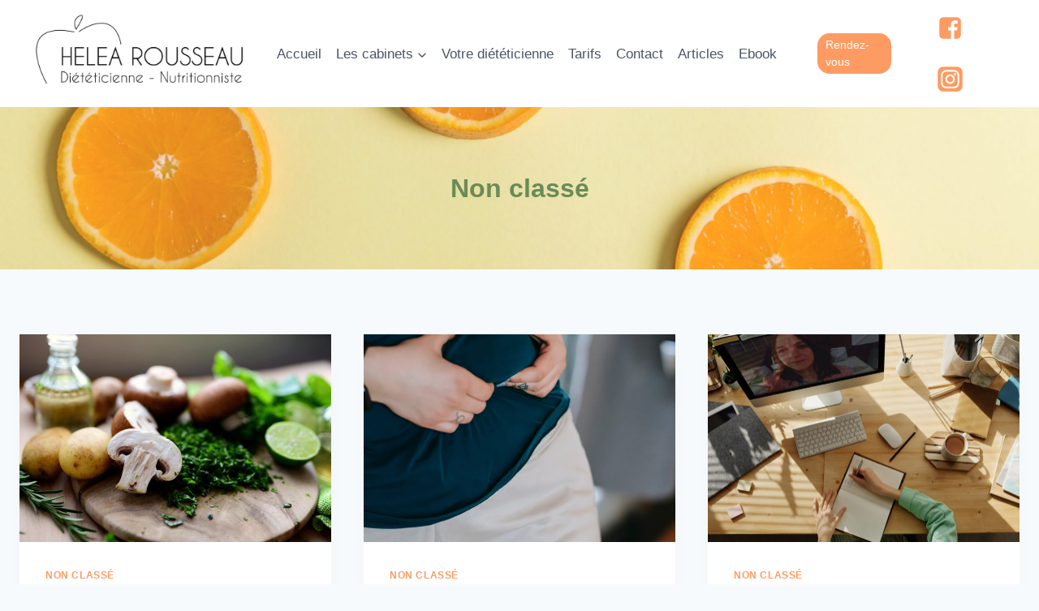

--- FILE ---
content_type: text/html; charset=UTF-8
request_url: https://helearousseau-dieteticienne-nutritionniste.fr/category/non-classe/
body_size: 14110
content:
<!doctype html>
<html lang="fr-FR" prefix="og: https://ogp.me/ns#" class="no-js" itemtype="https://schema.org/Blog" itemscope>
<head>
	<meta charset="UTF-8">
	<meta name="viewport" content="width=device-width, initial-scale=1, minimum-scale=1">
	<link rel="profile" href="http://gmpg.org/xfn/11">
	<meta name='robots' content='max-image-preview:large' />

<!-- SEO par Rank Math - https://s.rankmath.com/home -->
<title>Non classé - Héléa Rousseau Diététicienne Nutritionniste</title>
<meta name="robots" content="index, follow, max-snippet:-1, max-video-preview:-1, max-image-preview:large"/>
<link rel="canonical" href="https://helearousseau-dieteticienne-nutritionniste.fr/category/non-classe/" />
<meta property="og:locale" content="fr_FR">
<meta property="og:type" content="article">
<meta property="og:title" content="Non classé - Héléa Rousseau Diététicienne Nutritionniste">
<meta property="og:url" content="https://helearousseau-dieteticienne-nutritionniste.fr/category/non-classe/">
<meta property="og:site_name" content="Héléa Rousseau Diététicienne Nutritionniste">
<meta name="twitter:card" content="summary_large_image">
<meta name="twitter:title" content="Non classé - Héléa Rousseau Diététicienne Nutritionniste">
<script type="application/ld+json" class="rank-math-schema">{"@context":"https://schema.org","@graph":[{"@type":"Place","@id":"https://helearousseau-dieteticienne-nutritionniste.fr/#place"},{"@type":"LocalBusiness","@id":"https://helearousseau-dieteticienne-nutritionniste.fr/#organization","name":"H\u00e9l\u00e9a Rousseau Di\u00e9t\u00e9ticienne Nutritionniste","url":"https://helearousseau-dieteticienne-nutritionniste.fr","logo":{"@type":"ImageObject","url":"https://helearousseau-dieteticienne-nutritionniste.fr/wp-content/uploads/2021/01/cropped-logo-coupe-1.jpg"},"openingHours":["Monday,Tuesday,Wednesday,Thursday,Friday,Saturday,Sunday 09:00-17:00"],"location":{"@id":"https://helearousseau-dieteticienne-nutritionniste.fr/#place"},"image":{"@type":"ImageObject","url":"https://helearousseau-dieteticienne-nutritionniste.fr/wp-content/uploads/2021/01/cropped-logo-coupe-1.jpg"}},{"@type":"WebSite","@id":"https://helearousseau-dieteticienne-nutritionniste.fr/#website","url":"https://helearousseau-dieteticienne-nutritionniste.fr","name":"H\u00e9l\u00e9a Rousseau Di\u00e9t\u00e9ticienne Nutritionniste","publisher":{"@id":"https://helearousseau-dieteticienne-nutritionniste.fr/#organization"},"inLanguage":"fr-FR"},{"@type":"CollectionPage","@id":"https://helearousseau-dieteticienne-nutritionniste.fr/category/non-classe/#webpage","url":"https://helearousseau-dieteticienne-nutritionniste.fr/category/non-classe/","name":"Non class\u00e9 - H\u00e9l\u00e9a Rousseau Di\u00e9t\u00e9ticienne Nutritionniste","isPartOf":{"@id":"https://helearousseau-dieteticienne-nutritionniste.fr/#website"},"inLanguage":"fr-FR"},{"@type":"ItemList","itemListElement":[{"@type":"ListItem","position":"1","url":"https://helearousseau-dieteticienne-nutritionniste.fr/vegetarien/"},{"@type":"ListItem","position":"2","url":"https://helearousseau-dieteticienne-nutritionniste.fr/avoir-le-foie-gras/"},{"@type":"ListItem","position":"3","url":"https://helearousseau-dieteticienne-nutritionniste.fr/consultation-dietetique-a-distance/"},{"@type":"ListItem","position":"4","url":"https://helearousseau-dieteticienne-nutritionniste.fr/perdre-du-poids/"}],"mainEntityOfPage":{"@id":"https://helearousseau-dieteticienne-nutritionniste.fr/category/non-classe/#webpage"}}]}</script>
<!-- /Extension Rank Math WordPress SEO -->

<link rel="alternate" type="application/rss+xml" title="Héléa Rousseau Diététicienne Nutritionniste &raquo; Flux" href="https://helearousseau-dieteticienne-nutritionniste.fr/feed/" />
<link rel="alternate" type="application/rss+xml" title="Héléa Rousseau Diététicienne Nutritionniste &raquo; Flux des commentaires" href="https://helearousseau-dieteticienne-nutritionniste.fr/comments/feed/" />
			<script>document.documentElement.classList.remove( 'no-js' );</script>
			<link rel="alternate" type="application/rss+xml" title="Héléa Rousseau Diététicienne Nutritionniste &raquo; Flux de la catégorie Non classé" href="https://helearousseau-dieteticienne-nutritionniste.fr/category/non-classe/feed/" />
<script>
window._wpemojiSettings = {"baseUrl":"https:\/\/s.w.org\/images\/core\/emoji\/14.0.0\/72x72\/","ext":".png","svgUrl":"https:\/\/s.w.org\/images\/core\/emoji\/14.0.0\/svg\/","svgExt":".svg","source":{"concatemoji":"https:\/\/helearousseau-dieteticienne-nutritionniste.fr\/wp-includes\/js\/wp-emoji-release.min.js?ver=6.4.7"}};
/*! This file is auto-generated */
!function(i,n){var o,s,e;function c(e){try{var t={supportTests:e,timestamp:(new Date).valueOf()};sessionStorage.setItem(o,JSON.stringify(t))}catch(e){}}function p(e,t,n){e.clearRect(0,0,e.canvas.width,e.canvas.height),e.fillText(t,0,0);var t=new Uint32Array(e.getImageData(0,0,e.canvas.width,e.canvas.height).data),r=(e.clearRect(0,0,e.canvas.width,e.canvas.height),e.fillText(n,0,0),new Uint32Array(e.getImageData(0,0,e.canvas.width,e.canvas.height).data));return t.every(function(e,t){return e===r[t]})}function u(e,t,n){switch(t){case"flag":return n(e,"\ud83c\udff3\ufe0f\u200d\u26a7\ufe0f","\ud83c\udff3\ufe0f\u200b\u26a7\ufe0f")?!1:!n(e,"\ud83c\uddfa\ud83c\uddf3","\ud83c\uddfa\u200b\ud83c\uddf3")&&!n(e,"\ud83c\udff4\udb40\udc67\udb40\udc62\udb40\udc65\udb40\udc6e\udb40\udc67\udb40\udc7f","\ud83c\udff4\u200b\udb40\udc67\u200b\udb40\udc62\u200b\udb40\udc65\u200b\udb40\udc6e\u200b\udb40\udc67\u200b\udb40\udc7f");case"emoji":return!n(e,"\ud83e\udef1\ud83c\udffb\u200d\ud83e\udef2\ud83c\udfff","\ud83e\udef1\ud83c\udffb\u200b\ud83e\udef2\ud83c\udfff")}return!1}function f(e,t,n){var r="undefined"!=typeof WorkerGlobalScope&&self instanceof WorkerGlobalScope?new OffscreenCanvas(300,150):i.createElement("canvas"),a=r.getContext("2d",{willReadFrequently:!0}),o=(a.textBaseline="top",a.font="600 32px Arial",{});return e.forEach(function(e){o[e]=t(a,e,n)}),o}function t(e){var t=i.createElement("script");t.src=e,t.defer=!0,i.head.appendChild(t)}"undefined"!=typeof Promise&&(o="wpEmojiSettingsSupports",s=["flag","emoji"],n.supports={everything:!0,everythingExceptFlag:!0},e=new Promise(function(e){i.addEventListener("DOMContentLoaded",e,{once:!0})}),new Promise(function(t){var n=function(){try{var e=JSON.parse(sessionStorage.getItem(o));if("object"==typeof e&&"number"==typeof e.timestamp&&(new Date).valueOf()<e.timestamp+604800&&"object"==typeof e.supportTests)return e.supportTests}catch(e){}return null}();if(!n){if("undefined"!=typeof Worker&&"undefined"!=typeof OffscreenCanvas&&"undefined"!=typeof URL&&URL.createObjectURL&&"undefined"!=typeof Blob)try{var e="postMessage("+f.toString()+"("+[JSON.stringify(s),u.toString(),p.toString()].join(",")+"));",r=new Blob([e],{type:"text/javascript"}),a=new Worker(URL.createObjectURL(r),{name:"wpTestEmojiSupports"});return void(a.onmessage=function(e){c(n=e.data),a.terminate(),t(n)})}catch(e){}c(n=f(s,u,p))}t(n)}).then(function(e){for(var t in e)n.supports[t]=e[t],n.supports.everything=n.supports.everything&&n.supports[t],"flag"!==t&&(n.supports.everythingExceptFlag=n.supports.everythingExceptFlag&&n.supports[t]);n.supports.everythingExceptFlag=n.supports.everythingExceptFlag&&!n.supports.flag,n.DOMReady=!1,n.readyCallback=function(){n.DOMReady=!0}}).then(function(){return e}).then(function(){var e;n.supports.everything||(n.readyCallback(),(e=n.source||{}).concatemoji?t(e.concatemoji):e.wpemoji&&e.twemoji&&(t(e.twemoji),t(e.wpemoji)))}))}((window,document),window._wpemojiSettings);
</script>
<style id='wp-emoji-styles-inline-css'>

	img.wp-smiley, img.emoji {
		display: inline !important;
		border: none !important;
		box-shadow: none !important;
		height: 1em !important;
		width: 1em !important;
		margin: 0 0.07em !important;
		vertical-align: -0.1em !important;
		background: none !important;
		padding: 0 !important;
	}
</style>
<link rel='stylesheet' id='wp-block-library-css' href='https://helearousseau-dieteticienne-nutritionniste.fr/wp-includes/css/dist/block-library/style.min.css?ver=6.4.7' media='all' />
<style id='classic-theme-styles-inline-css'>
/*! This file is auto-generated */
.wp-block-button__link{color:#fff;background-color:#32373c;border-radius:9999px;box-shadow:none;text-decoration:none;padding:calc(.667em + 2px) calc(1.333em + 2px);font-size:1.125em}.wp-block-file__button{background:#32373c;color:#fff;text-decoration:none}
</style>
<style id='global-styles-inline-css'>
body{--wp--preset--color--black: #000000;--wp--preset--color--cyan-bluish-gray: #abb8c3;--wp--preset--color--white: #ffffff;--wp--preset--color--pale-pink: #f78da7;--wp--preset--color--vivid-red: #cf2e2e;--wp--preset--color--luminous-vivid-orange: #ff6900;--wp--preset--color--luminous-vivid-amber: #fcb900;--wp--preset--color--light-green-cyan: #7bdcb5;--wp--preset--color--vivid-green-cyan: #00d084;--wp--preset--color--pale-cyan-blue: #8ed1fc;--wp--preset--color--vivid-cyan-blue: #0693e3;--wp--preset--color--vivid-purple: #9b51e0;--wp--preset--color--theme-palette-1: #fe9b62;--wp--preset--color--theme-palette-2: #667080;--wp--preset--color--theme-palette-3: #698c57;--wp--preset--color--theme-palette-4: #181617;--wp--preset--color--theme-palette-5: #4A5568;--wp--preset--color--theme-palette-6: #718096;--wp--preset--color--theme-palette-7: #EDF2F7;--wp--preset--color--theme-palette-8: #F7FAFC;--wp--preset--color--theme-palette-9: #ffffff;--wp--preset--gradient--vivid-cyan-blue-to-vivid-purple: linear-gradient(135deg,rgba(6,147,227,1) 0%,rgb(155,81,224) 100%);--wp--preset--gradient--light-green-cyan-to-vivid-green-cyan: linear-gradient(135deg,rgb(122,220,180) 0%,rgb(0,208,130) 100%);--wp--preset--gradient--luminous-vivid-amber-to-luminous-vivid-orange: linear-gradient(135deg,rgba(252,185,0,1) 0%,rgba(255,105,0,1) 100%);--wp--preset--gradient--luminous-vivid-orange-to-vivid-red: linear-gradient(135deg,rgba(255,105,0,1) 0%,rgb(207,46,46) 100%);--wp--preset--gradient--very-light-gray-to-cyan-bluish-gray: linear-gradient(135deg,rgb(238,238,238) 0%,rgb(169,184,195) 100%);--wp--preset--gradient--cool-to-warm-spectrum: linear-gradient(135deg,rgb(74,234,220) 0%,rgb(151,120,209) 20%,rgb(207,42,186) 40%,rgb(238,44,130) 60%,rgb(251,105,98) 80%,rgb(254,248,76) 100%);--wp--preset--gradient--blush-light-purple: linear-gradient(135deg,rgb(255,206,236) 0%,rgb(152,150,240) 100%);--wp--preset--gradient--blush-bordeaux: linear-gradient(135deg,rgb(254,205,165) 0%,rgb(254,45,45) 50%,rgb(107,0,62) 100%);--wp--preset--gradient--luminous-dusk: linear-gradient(135deg,rgb(255,203,112) 0%,rgb(199,81,192) 50%,rgb(65,88,208) 100%);--wp--preset--gradient--pale-ocean: linear-gradient(135deg,rgb(255,245,203) 0%,rgb(182,227,212) 50%,rgb(51,167,181) 100%);--wp--preset--gradient--electric-grass: linear-gradient(135deg,rgb(202,248,128) 0%,rgb(113,206,126) 100%);--wp--preset--gradient--midnight: linear-gradient(135deg,rgb(2,3,129) 0%,rgb(40,116,252) 100%);--wp--preset--font-size--small: 14px;--wp--preset--font-size--medium: 24px;--wp--preset--font-size--large: 32px;--wp--preset--font-size--x-large: 42px;--wp--preset--font-size--larger: 40px;--wp--preset--spacing--20: 0.44rem;--wp--preset--spacing--30: 0.67rem;--wp--preset--spacing--40: 1rem;--wp--preset--spacing--50: 1.5rem;--wp--preset--spacing--60: 2.25rem;--wp--preset--spacing--70: 3.38rem;--wp--preset--spacing--80: 5.06rem;--wp--preset--shadow--natural: 6px 6px 9px rgba(0, 0, 0, 0.2);--wp--preset--shadow--deep: 12px 12px 50px rgba(0, 0, 0, 0.4);--wp--preset--shadow--sharp: 6px 6px 0px rgba(0, 0, 0, 0.2);--wp--preset--shadow--outlined: 6px 6px 0px -3px rgba(255, 255, 255, 1), 6px 6px rgba(0, 0, 0, 1);--wp--preset--shadow--crisp: 6px 6px 0px rgba(0, 0, 0, 1);}:where(.is-layout-flex){gap: 0.5em;}:where(.is-layout-grid){gap: 0.5em;}body .is-layout-flow > .alignleft{float: left;margin-inline-start: 0;margin-inline-end: 2em;}body .is-layout-flow > .alignright{float: right;margin-inline-start: 2em;margin-inline-end: 0;}body .is-layout-flow > .aligncenter{margin-left: auto !important;margin-right: auto !important;}body .is-layout-constrained > .alignleft{float: left;margin-inline-start: 0;margin-inline-end: 2em;}body .is-layout-constrained > .alignright{float: right;margin-inline-start: 2em;margin-inline-end: 0;}body .is-layout-constrained > .aligncenter{margin-left: auto !important;margin-right: auto !important;}body .is-layout-constrained > :where(:not(.alignleft):not(.alignright):not(.alignfull)){max-width: var(--wp--style--global--content-size);margin-left: auto !important;margin-right: auto !important;}body .is-layout-constrained > .alignwide{max-width: var(--wp--style--global--wide-size);}body .is-layout-flex{display: flex;}body .is-layout-flex{flex-wrap: wrap;align-items: center;}body .is-layout-flex > *{margin: 0;}body .is-layout-grid{display: grid;}body .is-layout-grid > *{margin: 0;}:where(.wp-block-columns.is-layout-flex){gap: 2em;}:where(.wp-block-columns.is-layout-grid){gap: 2em;}:where(.wp-block-post-template.is-layout-flex){gap: 1.25em;}:where(.wp-block-post-template.is-layout-grid){gap: 1.25em;}.has-black-color{color: var(--wp--preset--color--black) !important;}.has-cyan-bluish-gray-color{color: var(--wp--preset--color--cyan-bluish-gray) !important;}.has-white-color{color: var(--wp--preset--color--white) !important;}.has-pale-pink-color{color: var(--wp--preset--color--pale-pink) !important;}.has-vivid-red-color{color: var(--wp--preset--color--vivid-red) !important;}.has-luminous-vivid-orange-color{color: var(--wp--preset--color--luminous-vivid-orange) !important;}.has-luminous-vivid-amber-color{color: var(--wp--preset--color--luminous-vivid-amber) !important;}.has-light-green-cyan-color{color: var(--wp--preset--color--light-green-cyan) !important;}.has-vivid-green-cyan-color{color: var(--wp--preset--color--vivid-green-cyan) !important;}.has-pale-cyan-blue-color{color: var(--wp--preset--color--pale-cyan-blue) !important;}.has-vivid-cyan-blue-color{color: var(--wp--preset--color--vivid-cyan-blue) !important;}.has-vivid-purple-color{color: var(--wp--preset--color--vivid-purple) !important;}.has-black-background-color{background-color: var(--wp--preset--color--black) !important;}.has-cyan-bluish-gray-background-color{background-color: var(--wp--preset--color--cyan-bluish-gray) !important;}.has-white-background-color{background-color: var(--wp--preset--color--white) !important;}.has-pale-pink-background-color{background-color: var(--wp--preset--color--pale-pink) !important;}.has-vivid-red-background-color{background-color: var(--wp--preset--color--vivid-red) !important;}.has-luminous-vivid-orange-background-color{background-color: var(--wp--preset--color--luminous-vivid-orange) !important;}.has-luminous-vivid-amber-background-color{background-color: var(--wp--preset--color--luminous-vivid-amber) !important;}.has-light-green-cyan-background-color{background-color: var(--wp--preset--color--light-green-cyan) !important;}.has-vivid-green-cyan-background-color{background-color: var(--wp--preset--color--vivid-green-cyan) !important;}.has-pale-cyan-blue-background-color{background-color: var(--wp--preset--color--pale-cyan-blue) !important;}.has-vivid-cyan-blue-background-color{background-color: var(--wp--preset--color--vivid-cyan-blue) !important;}.has-vivid-purple-background-color{background-color: var(--wp--preset--color--vivid-purple) !important;}.has-black-border-color{border-color: var(--wp--preset--color--black) !important;}.has-cyan-bluish-gray-border-color{border-color: var(--wp--preset--color--cyan-bluish-gray) !important;}.has-white-border-color{border-color: var(--wp--preset--color--white) !important;}.has-pale-pink-border-color{border-color: var(--wp--preset--color--pale-pink) !important;}.has-vivid-red-border-color{border-color: var(--wp--preset--color--vivid-red) !important;}.has-luminous-vivid-orange-border-color{border-color: var(--wp--preset--color--luminous-vivid-orange) !important;}.has-luminous-vivid-amber-border-color{border-color: var(--wp--preset--color--luminous-vivid-amber) !important;}.has-light-green-cyan-border-color{border-color: var(--wp--preset--color--light-green-cyan) !important;}.has-vivid-green-cyan-border-color{border-color: var(--wp--preset--color--vivid-green-cyan) !important;}.has-pale-cyan-blue-border-color{border-color: var(--wp--preset--color--pale-cyan-blue) !important;}.has-vivid-cyan-blue-border-color{border-color: var(--wp--preset--color--vivid-cyan-blue) !important;}.has-vivid-purple-border-color{border-color: var(--wp--preset--color--vivid-purple) !important;}.has-vivid-cyan-blue-to-vivid-purple-gradient-background{background: var(--wp--preset--gradient--vivid-cyan-blue-to-vivid-purple) !important;}.has-light-green-cyan-to-vivid-green-cyan-gradient-background{background: var(--wp--preset--gradient--light-green-cyan-to-vivid-green-cyan) !important;}.has-luminous-vivid-amber-to-luminous-vivid-orange-gradient-background{background: var(--wp--preset--gradient--luminous-vivid-amber-to-luminous-vivid-orange) !important;}.has-luminous-vivid-orange-to-vivid-red-gradient-background{background: var(--wp--preset--gradient--luminous-vivid-orange-to-vivid-red) !important;}.has-very-light-gray-to-cyan-bluish-gray-gradient-background{background: var(--wp--preset--gradient--very-light-gray-to-cyan-bluish-gray) !important;}.has-cool-to-warm-spectrum-gradient-background{background: var(--wp--preset--gradient--cool-to-warm-spectrum) !important;}.has-blush-light-purple-gradient-background{background: var(--wp--preset--gradient--blush-light-purple) !important;}.has-blush-bordeaux-gradient-background{background: var(--wp--preset--gradient--blush-bordeaux) !important;}.has-luminous-dusk-gradient-background{background: var(--wp--preset--gradient--luminous-dusk) !important;}.has-pale-ocean-gradient-background{background: var(--wp--preset--gradient--pale-ocean) !important;}.has-electric-grass-gradient-background{background: var(--wp--preset--gradient--electric-grass) !important;}.has-midnight-gradient-background{background: var(--wp--preset--gradient--midnight) !important;}.has-small-font-size{font-size: var(--wp--preset--font-size--small) !important;}.has-medium-font-size{font-size: var(--wp--preset--font-size--medium) !important;}.has-large-font-size{font-size: var(--wp--preset--font-size--large) !important;}.has-x-large-font-size{font-size: var(--wp--preset--font-size--x-large) !important;}
.wp-block-navigation a:where(:not(.wp-element-button)){color: inherit;}
:where(.wp-block-post-template.is-layout-flex){gap: 1.25em;}:where(.wp-block-post-template.is-layout-grid){gap: 1.25em;}
:where(.wp-block-columns.is-layout-flex){gap: 2em;}:where(.wp-block-columns.is-layout-grid){gap: 2em;}
.wp-block-pullquote{font-size: 1.5em;line-height: 1.6;}
</style>
<link rel='stylesheet' id='instagram-gallery-css-css' href='https://helearousseau-dieteticienne-nutritionniste.fr/wp-content/plugins/photo-feed-gallery/build/style.css?ver=1611855210' media='all' />
<link rel='stylesheet' id='kadence-global-css' href='https://helearousseau-dieteticienne-nutritionniste.fr/wp-content/themes/kadence/assets/css/global.min.css?ver=1.0.11' media='all' />
<style id='kadence-global-inline-css'>
/* Kadence Base CSS */
:root{--global-palette1:#fe9b62;--global-palette2:#667080;--global-palette3:#698c57;--global-palette4:#181617;--global-palette5:#4A5568;--global-palette6:#718096;--global-palette7:#EDF2F7;--global-palette8:#F7FAFC;--global-palette9:#ffffff;--global-palette-highlight:var(--global-palette1);--global-palette-highlight-alt:var(--global-palette2);--global-palette-highlight-alt2:var(--global-palette9);--global-palette-btn-bg:var(--global-palette1);--global-palette-btn-bg-hover:var(--global-palette2);--global-palette-btn:var(--global-palette9);--global-palette-btn-hover:var(--global-palette9);--global-body-font-family:-apple-system,BlinkMacSystemFont,"Segoe UI",Roboto,Oxygen-Sans,Ubuntu,Cantarell,"Helvetica Neue",sans-serif, "Apple Color Emoji", "Segoe UI Emoji", "Segoe UI Symbol";--global-heading-font-family:inherit;--global-primary-nav-font-family:inherit;}:root body.kadence-elementor-colors{--e-global-color-kadence1:var(--global-palette1);--e-global-color-kadence2:var(--global-palette2);--e-global-color-kadence3:var(--global-palette3);--e-global-color-kadence4:var(--global-palette4);--e-global-color-kadence5:var(--global-palette5);--e-global-color-kadence6:var(--global-palette6);--e-global-color-kadence7:var(--global-palette7);--e-global-color-kadence8:var(--global-palette8);--e-global-color-kadence9:var(--global-palette9);}:root .has-theme-palette-1-background-color{background-color:var(--global-palette1);}:root .has-theme-palette-1-color{color:var(--global-palette1);}:root .has-theme-palette-2-background-color{background-color:var(--global-palette2);}:root .has-theme-palette-2-color{color:var(--global-palette2);}:root .has-theme-palette-3-background-color{background-color:var(--global-palette3);}:root .has-theme-palette-3-color{color:var(--global-palette3);}:root .has-theme-palette-4-background-color{background-color:var(--global-palette4);}:root .has-theme-palette-4-color{color:var(--global-palette4);}:root .has-theme-palette-5-background-color{background-color:var(--global-palette5);}:root .has-theme-palette-5-color{color:var(--global-palette5);}:root .has-theme-palette-6-background-color{background-color:var(--global-palette6);}:root .has-theme-palette-6-color{color:var(--global-palette6);}:root .has-theme-palette-7-background-color{background-color:var(--global-palette7);}:root .has-theme-palette-7-color{color:var(--global-palette7);}:root .has-theme-palette-8-background-color{background-color:var(--global-palette8);}:root .has-theme-palette-8-color{color:var(--global-palette8);}:root .has-theme-palette-9-background-color{background-color:var(--global-palette9);}:root .has-theme-palette-9-color{color:var(--global-palette9);}body{background:var(--global-palette8);}body, input, select, optgroup, textarea{font-weight:400;font-size:17px;line-height:1.6;font-family:var(--global-body-font-family);color:var(--global-palette4);}.content-bg, body.content-style-unboxed .site{background:var(--global-palette9);}h1,h2,h3,h4,h5,h6{font-family:var(--global-heading-font-family);}h1{font-weight:700;font-size:32px;line-height:1.5;color:var(--global-palette3);}h2{font-weight:700;font-size:28px;line-height:1.5;color:var(--global-palette3);}h3{font-weight:700;font-size:24px;line-height:1.5;color:var(--global-palette3);}h4{font-weight:700;font-size:22px;line-height:1.5;color:var(--global-palette4);}h5{font-weight:700;font-size:20px;line-height:1.5;color:var(--global-palette4);}h6{font-weight:700;font-size:18px;line-height:1.5;color:var(--global-palette5);}.site-container, .site-header-row-layout-contained, .site-footer-row-layout-contained, .entry-hero-layout-contained, .comments-area{max-width:1290px;}.content-width-narrow .content-container.site-container, .content-width-narrow .hero-container.site-container{max-width:842px;}@media all and (min-width: 1520px){.content-container  .alignwide{margin-left:-115px;margin-right:-115px;width:unset;max-width:unset;}}@media all and (min-width: 1102px){.content-width-narrow .content-container .alignwide{margin-left:-130px;margin-right:-130px;width:unset;max-width:unset;}}.content-style-boxed .site .entry-content .alignwide{margin-left:-2rem;margin-right:-2rem;}@media all and (max-width: 1024px){.content-style-boxed .site .entry-content .alignwide{margin-left:-2rem;margin-right:-2rem;}}@media all and (max-width: 767px){.content-style-boxed .site .entry-content .alignwide{margin-left:-1.5rem;margin-right:-1.5rem;}}.content-area{margin-top:5rem;margin-bottom:5rem;}@media all and (max-width: 1024px){.content-area{margin-top:3rem;margin-bottom:3rem;}}@media all and (max-width: 767px){.content-area{margin-top:2rem;margin-bottom:2rem;}}.entry-content-wrap{padding:2rem;}@media all and (max-width: 1024px){.entry-content-wrap{padding:2rem;}}@media all and (max-width: 767px){.entry-content-wrap{padding:1.5rem;}}.loop-entry .entry-content-wrap{padding:2rem;}@media all and (max-width: 1024px){.loop-entry .entry-content-wrap{padding:2rem;}}@media all and (max-width: 767px){.loop-entry .entry-content-wrap{padding:1.5rem;}}.primary-sidebar.widget-area .widget{margin-bottom:1.5em;color:var(--global-palette4);}.primary-sidebar.widget-area .widget-title{font-weight:700;font-size:20px;line-height:1.5;color:var(--global-palette3);}.site-branding a.brand img{max-width:298px;}.site-branding a.brand img.svg-logo-image{width:298px;}@media all and (max-width: 767px){.site-branding a.brand img{max-width:149px;}.site-branding a.brand img.svg-logo-image{width:149px;}}.site-branding .site-title{font-weight:700;font-size:26px;line-height:1.2;color:var(--global-palette3);}.site-branding .site-description{font-weight:700;font-size:16px;line-height:1.4;color:var(--global-palette5);}#masthead, #masthead .kadence-sticky-header.item-is-fixed:not(.item-at-start):not(.site-header-row-container), #masthead .kadence-sticky-header.item-is-fixed:not(.item-at-start) > .site-header-row-container-inner{background:#ffffff;}.site-main-header-inner-wrap{min-height:80px;}.site-top-header-inner-wrap{min-height:0px;}.site-bottom-header-inner-wrap{min-height:0px;}@media all and (min-width: 1025px){.transparent-header .entry-hero .entry-hero-container-inner{padding-top:80px;}}@media all and (max-width: 1024px){.mobile-transparent-header .entry-hero .entry-hero-container-inner{padding-top:80px;}}@media all and (max-width: 767px){.mobile-transparent-header .entry-hero .entry-hero-container-inner{padding-top:80px;}}.header-navigation[class*="header-navigation-style-underline"] .header-menu-container.primary-menu-container>ul>li>a:after{width:calc( 100% - 1.06em);}.main-navigation .primary-menu-container > ul > li > a{padding-left:calc(1.06em / 2);padding-right:calc(1.06em / 2);padding-top:0.6em;padding-bottom:0.6em;color:var(--global-palette5);background:var(--global-palette9);}.main-navigation .primary-menu-container > ul li a{font-style:normal;}.main-navigation .primary-menu-container > ul > li > a:hover{color:var(--global-palette1);}.main-navigation .primary-menu-container > ul > li.current-menu-item > a{color:#fe9b62;}.header-navigation[class*="header-navigation-style-underline"] .header-menu-container.secondary-menu-container>ul>li>a:after{width:calc( 100% - 1.2em);}.secondary-navigation .secondary-menu-container > ul > li > a{padding-left:calc(1.2em / 2);padding-right:calc(1.2em / 2);padding-top:0.6em;padding-bottom:0.6em;color:var(--global-palette5);}.secondary-navigation .secondary-menu-container > ul > li > a:hover{color:var(--global-palette-highlight);}.secondary-navigation .secondary-menu-container > ul > li.current-menu-item > a{color:var(--global-palette3);}.header-navigation .header-menu-container ul ul{background:var(--global-palette9);}.header-navigation .header-menu-container ul ul li, .header-menu-container ul.menu > li.kadence-menu-mega-enabled > ul > li > a{border-bottom:1px solid var(--global-palette9);}.header-navigation .header-menu-container ul ul li a{width:200px;padding-top:1em;padding-bottom:1em;color:var(--global-palette4);font-size:12px;}.header-navigation .header-menu-container ul ul li a:hover{color:var(--global-palette9);background:var(--global-palette1);}.header-navigation .header-menu-container ul ul li.current-menu-item > a{color:var(--global-palette9);background:var(--global-palette1);}.mobile-toggle-open-container .menu-toggle-open{background:var(--global-palette9);color:#fe9b62;padding:0.4em 0.6em 0.4em 0.6em;font-size:14px;}.mobile-toggle-open-container .menu-toggle-open.menu-toggle-style-bordered{border:1px solid currentColor;}.mobile-toggle-open-container .menu-toggle-open .menu-toggle-icon{font-size:31px;}.mobile-toggle-open-container .menu-toggle-open:hover, .mobile-toggle-open-container .menu-toggle-open:focus{color:var(--global-palette9);}.mobile-navigation ul li{font-style:normal;font-size:16px;}.mobile-navigation ul li a{padding-top:0.94em;padding-bottom:0.94em;}.mobile-navigation ul li:not(.menu-item-has-children) > a, .mobile-navigation ul li.menu-item-has-children > .drawer-nav-drop-wrap{color:var(--global-palette8);}.mobile-navigation ul li:not(.menu-item-has-children) > a:hover, .mobile-navigation ul li.menu-item-has-children > .drawer-nav-drop-wrap:hover{color:var(--global-palette1);}.mobile-navigation ul li.current-menu-item:not(.menu-item-has-children) > a, .mobile-navigation ul li.current-menu-item.menu-item-has-children > .drawer-nav-drop-wrap{color:var(--global-palette-highlight);}.mobile-navigation ul li.menu-item-has-children .drawer-nav-drop-wrap, .mobile-navigation ul li:not(.menu-item-has-children) a{border-bottom:1px solid rgba(255,255,255,0.1);}.mobile-navigation ul li.menu-item-has-children .drawer-nav-drop-wrap button{border-left:1px solid rgba(255,255,255,0.1);}@media all and (max-width: 767px){#mobile-drawer .drawer-inner, #mobile-drawer.popup-drawer-layout-fullwidth.popup-drawer-animation-slice .pop-portion-bg{background:var(--global-palette3);}}#main-header .header-button{margin:41px 41px 41px 41px;border-radius:15px 15px 15px 15px;color:var(--global-palette9);background:#fe9b62;border:2px none transparent;}#main-header .header-button.button-size-custom{padding:16px 16px 16px 16px;}.header-social-inner-wrap{font-size:1.84em;margin-top:-0em;margin-left:calc(-0em / 2);margin-right:calc(-0em / 2);}.header-social-wrap .header-social-inner-wrap .social-button{margin-top:0em;margin-left:calc(0em / 2);margin-right:calc(0em / 2);color:#fe9b62;background:var(--global-palette9);border:2px none transparent;border-radius:0px;}.header-mobile-social-inner-wrap{font-size:1em;margin-top:-0.3em;margin-left:calc(-0.3em / 2);margin-right:calc(-0.3em / 2);}.header-mobile-social-wrap .header-mobile-social-inner-wrap .social-button{margin-top:0.3em;margin-left:calc(0.3em / 2);margin-right:calc(0.3em / 2);border:2px none transparent;border-radius:3px;}.search-toggle-open-container .search-toggle-open{color:var(--global-palette5);}.search-toggle-open-container .search-toggle-open.search-toggle-style-bordered{border:1px solid currentColor;}.search-toggle-open-container .search-toggle-open .search-toggle-icon{font-size:1em;}.search-toggle-open-container .search-toggle-open:hover, .search-toggle-open-container .search-toggle-open:focus{color:var(--global-palette-highlight);}#search-drawer .drawer-inner{background:rgba(9, 12, 16, 0.97);}.mobile-header-button-wrap .mobile-header-button{color:var(--global-palette9);background:#fe9b62;border:2px none transparent;}.site-middle-footer-inner-wrap{padding-top:30px;padding-bottom:30px;grid-column-gap:30px;grid-row-gap:30px;}.site-middle-footer-inner-wrap .widget{margin-bottom:30px;}.site-middle-footer-inner-wrap .site-footer-section:not(:last-child):after{right:calc(-30px / 2);}.site-top-footer-inner-wrap{padding-top:30px;padding-bottom:30px;grid-column-gap:30px;grid-row-gap:30px;}.site-top-footer-inner-wrap .widget{margin-bottom:30px;}.site-top-footer-inner-wrap .site-footer-section:not(:last-child):after{right:calc(-30px / 2);}.site-bottom-footer-inner-wrap{padding-top:30px;padding-bottom:30px;grid-column-gap:30px;}.site-bottom-footer-inner-wrap .widget{margin-bottom:30px;}.site-bottom-footer-inner-wrap .site-footer-section:not(:last-child):after{right:calc(-30px / 2);}.footer-social-inner-wrap{font-size:1em;margin-top:-0.3em;margin-left:calc(-0.3em / 2);margin-right:calc(-0.3em / 2);}#colophon .site-footer-wrap .footer-social-wrap .social-button{margin-top:0.3em;margin-left:calc(0.3em / 2);margin-right:calc(0.3em / 2);border:2px none transparent;border-radius:3px;}#colophon .footer-navigation .footer-menu-container > ul > li > a{padding-left:calc(1.2em / 2);padding-right:calc(1.2em / 2);color:var(--global-palette5);}#colophon .footer-navigation .footer-menu-container > ul li a:hover{color:var(--global-palette-highlight);}#colophon .footer-navigation .footer-menu-container > ul li.current-menu-item > a{color:var(--global-palette3);}.entry-hero.page-hero-section .entry-header{min-height:200px;}.post-archive-hero-section .entry-hero-container-inner{background-image:url('https://helearousseau-dieteticienne-nutritionniste.fr/wp-content/uploads/2021/12/Consultation-dietetique-pour-perdre-du-poids-2-scaled.jpg');background-repeat:repeat-x;background-position:52% 72%;background-size:cover;background-attachment:scroll;}.post-archive-hero-section .hero-section-overlay{background:rgba(255,255,255,0.12);}
</style>
<link rel='stylesheet' id='kadence-header-css' href='https://helearousseau-dieteticienne-nutritionniste.fr/wp-content/themes/kadence/assets/css/header.min.css?ver=1.0.11' media='all' />
<link rel='stylesheet' id='kadence-content-css' href='https://helearousseau-dieteticienne-nutritionniste.fr/wp-content/themes/kadence/assets/css/content.min.css?ver=1.0.11' media='all' />
<link rel='stylesheet' id='kadence-footer-css' href='https://helearousseau-dieteticienne-nutritionniste.fr/wp-content/themes/kadence/assets/css/footer.min.css?ver=1.0.11' media='all' />
<link rel="https://api.w.org/" href="https://helearousseau-dieteticienne-nutritionniste.fr/wp-json/" /><link rel="alternate" type="application/json" href="https://helearousseau-dieteticienne-nutritionniste.fr/wp-json/wp/v2/categories/1" /><link rel="EditURI" type="application/rsd+xml" title="RSD" href="https://helearousseau-dieteticienne-nutritionniste.fr/xmlrpc.php?rsd" />
<meta name="generator" content="WordPress 6.4.7" />
<style>.recentcomments a{display:inline !important;padding:0 !important;margin:0 !important;}</style><link rel="icon" href="https://helearousseau-dieteticienne-nutritionniste.fr/wp-content/uploads/2021/01/cropped-IMG_4092-1-32x32.jpg" sizes="32x32" />
<link rel="icon" href="https://helearousseau-dieteticienne-nutritionniste.fr/wp-content/uploads/2021/01/cropped-IMG_4092-1-192x192.jpg" sizes="192x192" />
<link rel="apple-touch-icon" href="https://helearousseau-dieteticienne-nutritionniste.fr/wp-content/uploads/2021/01/cropped-IMG_4092-1-180x180.jpg" />
<meta name="msapplication-TileImage" content="https://helearousseau-dieteticienne-nutritionniste.fr/wp-content/uploads/2021/01/cropped-IMG_4092-1-270x270.jpg" />
</head>

<body class="archive category category-non-classe category-1 wp-custom-logo wp-embed-responsive hfeed footer-on-bottom animate-body-popup hide-focus-outline link-style-standard content-title-style-above content-width-normal content-style-boxed content-vertical-padding-show non-transparent-header mobile-non-transparent-header kadence-elementor-colors elementor-default elementor-kit-39">
<div id="wrapper" class="site">
			<a class="skip-link screen-reader-text" href="#primary">Skip to content</a>
		<header id="masthead" class="site-header" role="banner" itemtype="https://schema.org/WPHeader" itemscope>
	<div id="main-header" class="site-header-wrap">
		<div class="site-header-inner-wrap kadence-sticky-header" data-reveal-scroll-up="false" data-shrink="false">
			<div class="site-header-upper-wrap">
				<div class="site-header-upper-inner-wrap">
					<div class="site-main-header-wrap site-header-row-container site-header-focus-item site-header-row-layout-standard" data-section="kadence_customizer_header_main">
	<div class="site-header-row-container-inner">
				<div class="site-container">
			<div class="site-main-header-inner-wrap site-header-row site-header-row-has-sides site-header-row-center-column">
									<div class="site-header-main-section-left site-header-section site-header-section-left">
						<div class="site-header-item site-header-focus-item" data-section="title_tagline">
	<div class="site-branding branding-layout-standard site-brand-logo-only"><a class="brand" href="https://helearousseau-dieteticienne-nutritionniste.fr/" rel="home" aria-label="Héléa Rousseau Diététicienne Nutritionniste"><img width="1573" height="629" src="https://helearousseau-dieteticienne-nutritionniste.fr/wp-content/uploads/2021/01/cropped-logo-coupe-1.jpg" class="custom-logo" alt="Héléa Rousseau Diététicienne Nutritionniste" decoding="async" fetchpriority="high" srcset="https://helearousseau-dieteticienne-nutritionniste.fr/wp-content/uploads/2021/01/cropped-logo-coupe-1.jpg 1573w, https://helearousseau-dieteticienne-nutritionniste.fr/wp-content/uploads/2021/01/cropped-logo-coupe-1-300x120.jpg 300w, https://helearousseau-dieteticienne-nutritionniste.fr/wp-content/uploads/2021/01/cropped-logo-coupe-1-1024x409.jpg 1024w, https://helearousseau-dieteticienne-nutritionniste.fr/wp-content/uploads/2021/01/cropped-logo-coupe-1-768x307.jpg 768w, https://helearousseau-dieteticienne-nutritionniste.fr/wp-content/uploads/2021/01/cropped-logo-coupe-1-1536x614.jpg 1536w" sizes="(max-width: 1573px) 100vw, 1573px" /></a></div></div><!-- data-section="title_tagline" -->
							<div class="site-header-main-section-left-center site-header-section site-header-section-left-center">
															</div>
												</div>
													<div class="site-header-main-section-center site-header-section site-header-section-center">
						<div class="site-header-item site-header-focus-item site-header-item-main-navigation header-navigation-layout-stretch-false header-navigation-layout-fill-stretch-false" data-section="kadence_customizer_primary_navigation">
		<nav id="site-navigation" class="main-navigation header-navigation nav--toggle-sub header-navigation-style-standard header-navigation-dropdown-animation-none" role="navigation" aria-label="Primary Navigation">
				<div class="primary-menu-container header-menu-container">
			<ul id="primary-menu" class="menu"><li id="menu-item-629" class="menu-item menu-item-type-post_type menu-item-object-page menu-item-home menu-item-629"><a href="https://helearousseau-dieteticienne-nutritionniste.fr/">Accueil</a></li>
<li id="menu-item-639" class="menu-item menu-item-type-post_type menu-item-object-page menu-item-has-children menu-item-639"><a href="https://helearousseau-dieteticienne-nutritionniste.fr/les-cabinets/"><span class="nav-drop-title-wrap">Les cabinets<span class="dropdown-nav-toggle" aria-pressed="false" aria-label="Expand child menu"><span class="kadence-svg-iconset svg-baseline"><svg aria-hidden="true" class="kadence-svg-icon kadence-arrow-down-svg" fill="currentColor" version="1.1" xmlns="http://www.w3.org/2000/svg" width="24" height="24" viewBox="0 0 24 24"><title>Expand</title><path d="M5.293 9.707l6 6c0.391 0.391 1.024 0.391 1.414 0l6-6c0.391-0.391 0.391-1.024 0-1.414s-1.024-0.391-1.414 0l-5.293 5.293-5.293-5.293c-0.391-0.391-1.024-0.391-1.414 0s-0.391 1.024 0 1.414z"></path>
				</svg></span></span></span></a>
<ul class="sub-menu">
	<li id="menu-item-634" class="menu-item menu-item-type-post_type menu-item-object-page menu-item-634"><a href="https://helearousseau-dieteticienne-nutritionniste.fr/dieteticienne-nutritionniste-marseille-13/">Cabinet à Marseille</a></li>
	<li id="menu-item-630" class="menu-item menu-item-type-post_type menu-item-object-page menu-item-630"><a href="https://helearousseau-dieteticienne-nutritionniste.fr/dieteticienne-nutritionniste-la-penne-sur-huveaune/">Cabinet à La Penne sur Huveaune</a></li>
	<li id="menu-item-633" class="menu-item menu-item-type-post_type menu-item-object-page menu-item-633"><a href="https://helearousseau-dieteticienne-nutritionniste.fr/dieteticienne-nutritionniste-a-distance/">Consultation à distance</a></li>
</ul>
</li>
<li id="menu-item-631" class="menu-item menu-item-type-post_type menu-item-object-page menu-item-631"><a href="https://helearousseau-dieteticienne-nutritionniste.fr/rousseau-dieteticienne-nutritionniste/">Votre diététicienne</a></li>
<li id="menu-item-635" class="menu-item menu-item-type-post_type menu-item-object-page menu-item-635"><a href="https://helearousseau-dieteticienne-nutritionniste.fr/tarif-dieteticienne/">Tarifs</a></li>
<li id="menu-item-632" class="menu-item menu-item-type-post_type menu-item-object-page menu-item-632"><a href="https://helearousseau-dieteticienne-nutritionniste.fr/dieteticienne-nutritionniste-intestin-irritable/">Contact</a></li>
<li id="menu-item-916" class="menu-item menu-item-type-post_type menu-item-object-page current_page_parent menu-item-916"><a href="https://helearousseau-dieteticienne-nutritionniste.fr/article/">Articles</a></li>
<li id="menu-item-1155" class="menu-item menu-item-type-post_type menu-item-object-page menu-item-1155"><a href="https://helearousseau-dieteticienne-nutritionniste.fr/ebook/">Ebook</a></li>
</ul>		</div>
	</nav><!-- #site-navigation -->
	</div><!-- data-section="primary_navigation" -->
					</div>
													<div class="site-header-main-section-right site-header-section site-header-section-right">
													<div class="site-header-main-section-right-center site-header-section site-header-section-right-center">
								<div class="site-header-item site-header-focus-item" data-section="kadence_customizer_header_button">
	<div class="header-button-wrap"><div class="header-button-inner-wrap"><a href="https://www.doctolib.fr/dieteticien/ezanville/helea-rousseau" target="_blank" rel="noopener noreferrer" class="button header-button button-size-small button-style-filled">Rendez-vous</a></div></div></div><!-- data-section="header_button" -->
							</div>
							<div class="site-header-item site-header-focus-item" data-section="kadence_customizer_header_social">
	<div class="header-social-wrap"><div class="header-social-inner-wrap element-social-inner-wrap social-show-label-false social-style-filled"><a href="https://www.facebook.com/Di%C3%A9t%C3%A9ticienne-H%C3%A9l%C3%A9a-Rousseau-217083745434908/?ref=page_internal" aria-label=&quot;Facebook&quot; target="_blank" rel="noopener noreferrer"  class="social-button header-social-item social-link-facebook"><span class="kadence-svg-iconset"><svg class="kadence-svg-icon kadence-facebook-svg" fill="currentColor" version="1.1" xmlns="http://www.w3.org/2000/svg" width="24" height="28" viewBox="0 0 24 28"><title>Facebook</title><path d="M19.5 2c2.484 0 4.5 2.016 4.5 4.5v15c0 2.484-2.016 4.5-4.5 4.5h-2.938v-9.297h3.109l0.469-3.625h-3.578v-2.312c0-1.047 0.281-1.75 1.797-1.75l1.906-0.016v-3.234c-0.328-0.047-1.469-0.141-2.781-0.141-2.766 0-4.672 1.687-4.672 4.781v2.672h-3.125v3.625h3.125v9.297h-8.313c-2.484 0-4.5-2.016-4.5-4.5v-15c0-2.484 2.016-4.5 4.5-4.5h15z"></path>
				</svg></span></a><a href="https://www.instagram.com/benutritive/?hl=fr" aria-label=&quot;Instagram&quot; target="_blank" rel="noopener noreferrer"  class="social-button header-social-item social-link-instagram"><span class="kadence-svg-iconset"><svg class="kadence-svg-icon kadence-instagram-svg" fill="currentColor" version="1.1" xmlns="http://www.w3.org/2000/svg" width="32" height="32" viewBox="0 0 32 32"><title>Instagram</title><path d="M21.138 0.242c3.767 0.007 3.914 0.038 4.65 0.144 1.52 0.219 2.795 0.825 3.837 1.821 0.584 0.562 0.987 1.112 1.349 1.848 0.442 0.899 0.659 1.75 0.758 3.016 0.021 0.271 0.031 4.592 0.031 8.916s-0.009 8.652-0.030 8.924c-0.098 1.245-0.315 2.104-0.743 2.986-0.851 1.755-2.415 3.035-4.303 3.522-0.685 0.177-1.304 0.26-2.371 0.31-0.381 0.019-4.361 0.024-8.342 0.024s-7.959-0.012-8.349-0.029c-0.921-0.044-1.639-0.136-2.288-0.303-1.876-0.485-3.469-1.784-4.303-3.515-0.436-0.904-0.642-1.731-0.751-3.045-0.031-0.373-0.039-2.296-0.039-8.87 0-2.215-0.002-3.866 0-5.121 0.006-3.764 0.037-3.915 0.144-4.652 0.219-1.518 0.825-2.795 1.825-3.833 0.549-0.569 1.105-0.975 1.811-1.326 0.915-0.456 1.756-0.668 3.106-0.781 0.374-0.031 2.298-0.038 8.878-0.038h5.13zM15.999 4.364v0c-3.159 0-3.555 0.014-4.796 0.070-1.239 0.057-2.084 0.253-2.824 0.541-0.765 0.297-1.415 0.695-2.061 1.342s-1.045 1.296-1.343 2.061c-0.288 0.74-0.485 1.586-0.541 2.824-0.056 1.241-0.070 1.638-0.070 4.798s0.014 3.556 0.070 4.797c0.057 1.239 0.253 2.084 0.541 2.824 0.297 0.765 0.695 1.415 1.342 2.061s1.296 1.046 2.061 1.343c0.74 0.288 1.586 0.484 2.825 0.541 1.241 0.056 1.638 0.070 4.798 0.070s3.556-0.014 4.797-0.070c1.239-0.057 2.085-0.253 2.826-0.541 0.765-0.297 1.413-0.696 2.060-1.343s1.045-1.296 1.343-2.061c0.286-0.74 0.482-1.586 0.541-2.824 0.056-1.241 0.070-1.637 0.070-4.797s-0.015-3.557-0.070-4.798c-0.058-1.239-0.255-2.084-0.541-2.824-0.298-0.765-0.696-1.415-1.343-2.061s-1.295-1.045-2.061-1.342c-0.742-0.288-1.588-0.484-2.827-0.541-1.241-0.056-1.636-0.070-4.796-0.070zM14.957 6.461c0.31-0 0.655 0 1.044 0 3.107 0 3.475 0.011 4.702 0.067 1.135 0.052 1.75 0.241 2.16 0.401 0.543 0.211 0.93 0.463 1.337 0.87s0.659 0.795 0.871 1.338c0.159 0.41 0.349 1.025 0.401 2.16 0.056 1.227 0.068 1.595 0.068 4.701s-0.012 3.474-0.068 4.701c-0.052 1.135-0.241 1.75-0.401 2.16-0.211 0.543-0.463 0.93-0.871 1.337s-0.794 0.659-1.337 0.87c-0.41 0.16-1.026 0.349-2.16 0.401-1.227 0.056-1.595 0.068-4.702 0.068s-3.475-0.012-4.702-0.068c-1.135-0.052-1.75-0.242-2.161-0.401-0.543-0.211-0.931-0.463-1.338-0.87s-0.659-0.794-0.871-1.337c-0.159-0.41-0.349-1.025-0.401-2.16-0.056-1.227-0.067-1.595-0.067-4.703s0.011-3.474 0.067-4.701c0.052-1.135 0.241-1.75 0.401-2.16 0.211-0.543 0.463-0.931 0.871-1.338s0.795-0.659 1.338-0.871c0.41-0.16 1.026-0.349 2.161-0.401 1.073-0.048 1.489-0.063 3.658-0.065v0.003zM16.001 10.024c-3.3 0-5.976 2.676-5.976 5.976s2.676 5.975 5.976 5.975c3.3 0 5.975-2.674 5.975-5.975s-2.675-5.976-5.975-5.976zM16.001 12.121c2.142 0 3.879 1.736 3.879 3.879s-1.737 3.879-3.879 3.879c-2.142 0-3.879-1.737-3.879-3.879s1.736-3.879 3.879-3.879zM22.212 8.393c-0.771 0-1.396 0.625-1.396 1.396s0.625 1.396 1.396 1.396 1.396-0.625 1.396-1.396c0-0.771-0.625-1.396-1.396-1.396v0.001z"></path>
				</svg></span></a></div></div></div><!-- data-section="header_social" -->
					</div>
							</div>
		</div>
	</div>
</div>
				</div>
			</div>
					</div>
	</div>
	
<div id="mobile-header" class="site-mobile-header-wrap">
	<div class="site-header-inner-wrap kadence-sticky-header" data-shrink="false">
		<div class="site-header-upper-wrap">
			<div class="site-header-upper-inner-wrap">
			<div class="site-main-header-wrap site-header-focus-item site-header-row-layout-standard site-header-row-tablet-layout-default site-header-row-mobile-layout-default ">
	<div class="site-header-row-container-inner">
		<div class="site-container">
			<div class="site-main-header-inner-wrap site-header-row site-header-row-has-sides site-header-row-no-center">
									<div class="site-header-main-section-left site-header-section site-header-section-left">
						<div class="site-header-item site-header-focus-item" data-section="title_tagline">
	<div class="site-branding mobile-site-branding branding-layout-standard branding-tablet-layout-inherit site-brand-logo-only branding-mobile-layout-inherit"><a class="brand" href="https://helearousseau-dieteticienne-nutritionniste.fr/" rel="home" aria-label="Héléa Rousseau Diététicienne Nutritionniste"><img width="1573" height="629" src="https://helearousseau-dieteticienne-nutritionniste.fr/wp-content/uploads/2021/01/cropped-logo-coupe-1.jpg" class="custom-logo" alt="Héléa Rousseau Diététicienne Nutritionniste" decoding="async" srcset="https://helearousseau-dieteticienne-nutritionniste.fr/wp-content/uploads/2021/01/cropped-logo-coupe-1.jpg 1573w, https://helearousseau-dieteticienne-nutritionniste.fr/wp-content/uploads/2021/01/cropped-logo-coupe-1-300x120.jpg 300w, https://helearousseau-dieteticienne-nutritionniste.fr/wp-content/uploads/2021/01/cropped-logo-coupe-1-1024x409.jpg 1024w, https://helearousseau-dieteticienne-nutritionniste.fr/wp-content/uploads/2021/01/cropped-logo-coupe-1-768x307.jpg 768w, https://helearousseau-dieteticienne-nutritionniste.fr/wp-content/uploads/2021/01/cropped-logo-coupe-1-1536x614.jpg 1536w" sizes="(max-width: 1573px) 100vw, 1573px" /></a></div></div><!-- data-section="title_tagline" -->
					</div>
																	<div class="site-header-main-section-right site-header-section site-header-section-right">
						<div class="site-header-item site-header-focus-item site-header-item-navgation-popup-toggle" data-section="kadence_customizer_mobile_trigger">
		<div class="mobile-toggle-open-container">
						<button id="mobile-toggle" class="menu-toggle-open drawer-toggle menu-toggle-style-default" aria-label="Open menu" data-toggle-target="#mobile-drawer" data-toggle-body-class="showing-popup-drawer-from-right" aria-expanded="false" data-set-focus=".menu-toggle-close"
					>
							<span class="menu-toggle-label">MENU</span>
							<span class="menu-toggle-icon"><span class="kadence-svg-iconset"><svg aria-hidden="true" class="kadence-svg-icon kadence-menu-svg" fill="currentColor" version="1.1" xmlns="http://www.w3.org/2000/svg" width="24" height="24" viewBox="0 0 24 24"><title>Toggle Menu</title><path d="M3 13h18c0.552 0 1-0.448 1-1s-0.448-1-1-1h-18c-0.552 0-1 0.448-1 1s0.448 1 1 1zM3 7h18c0.552 0 1-0.448 1-1s-0.448-1-1-1h-18c-0.552 0-1 0.448-1 1s0.448 1 1 1zM3 19h18c0.552 0 1-0.448 1-1s-0.448-1-1-1h-18c-0.552 0-1 0.448-1 1s0.448 1 1 1z"></path>
				</svg></span></span>
		</button>
	</div>
	</div><!-- data-section="mobile_trigger" -->
					</div>
							</div>
		</div>
	</div>
</div>
			</div>
		</div>
			</div>
</div>
</header><!-- #masthead -->

	<div id="inner-wrap" class="wrap hfeed kt-clear">
		<section class="entry-hero post-archive-hero-section entry-hero-layout-standard">
	<div class="entry-hero-container-inner">
		<div class="hero-section-overlay"></div>
		<div class="hero-container site-container">
			<header class="entry-header post-archive-title title-align-inherit title-tablet-align-inherit title-mobile-align-inherit">
				<h1 class="page-title archive-title">Non classé</h1>			</header><!-- .entry-header -->
		</div>
	</div>
</section><!-- .entry-hero -->
<div id="primary" class="content-area">
	<div class="content-container site-container">
		<main id="main" class="site-main" role="main">
							<div id="archive-container" class="content-wrap grid-cols post-archive grid-sm-col-2 grid-lg-col-3 item-image-style-above">
					
<article class="entry content-bg loop-entry post-1286 post type-post status-publish format-standard has-post-thumbnail hentry category-non-classe">
		<a class="post-thumbnail  kadence-thumbnail-ratio-2-3" href="https://helearousseau-dieteticienne-nutritionniste.fr/vegetarien/">
		<div class="post-thumbnail-inner">
			<img width="768" height="512" src="https://helearousseau-dieteticienne-nutritionniste.fr/wp-content/uploads/2026/01/Manger-vegetarien-768x512.jpg" class="attachment-medium_large size-medium_large wp-post-image" alt="Alimentation végétarienne : comment manger végétarien sans carence et en toute sérénité ?" decoding="async" srcset="https://helearousseau-dieteticienne-nutritionniste.fr/wp-content/uploads/2026/01/Manger-vegetarien-768x512.jpg 768w, https://helearousseau-dieteticienne-nutritionniste.fr/wp-content/uploads/2026/01/Manger-vegetarien-300x200.jpg 300w, https://helearousseau-dieteticienne-nutritionniste.fr/wp-content/uploads/2026/01/Manger-vegetarien-1024x683.jpg 1024w, https://helearousseau-dieteticienne-nutritionniste.fr/wp-content/uploads/2026/01/Manger-vegetarien.jpg 1280w" sizes="(max-width: 768px) 100vw, 768px" />		</div>
	</a><!-- .post-thumbnail -->
		<div class="entry-content-wrap">
		<header class="entry-header">

		<div class="entry-taxonomies">
		<span class="category-links term-links category-style-normal">
			<a href="https://helearousseau-dieteticienne-nutritionniste.fr/category/non-classe/" rel="category tag">Non classé</a>		</span>
	</div><!-- .entry-taxonomies -->
	<h2 class="entry-title"><a href="https://helearousseau-dieteticienne-nutritionniste.fr/vegetarien/" rel="bookmark">Alimentation végétarienne : comment manger végétarien sans carence et en toute sérénité ?</a></h2><div class="entry-meta entry-meta-divider-dot">
	<span class="posted-by"><span class="author-avatar"><a class="author-image" href="https://helearousseau-dieteticienne-nutritionniste.fr/author/admin7918/"><img alt='' src='https://secure.gravatar.com/avatar/ae854dcb66044ac677b7bcb2b7cdde4e?s=50&#038;d=mm&#038;r=g' srcset='https://secure.gravatar.com/avatar/ae854dcb66044ac677b7bcb2b7cdde4e?s=100&#038;d=mm&#038;r=g 2x' class='avatar avatar-50 photo' height='50' width='50' decoding='async'/></a><span class="image-size-ratio"></span></span><span class="meta-label">Par</span><span class="author vcard"><a class="url fn n" href="https://helearousseau-dieteticienne-nutritionniste.fr/author/admin7918/">Héléa Rousseau</a></span></span>					<span class="posted-on">
						<time class="entry-date published" datetime="2026-01-12T16:33:11+01:00">12 janvier 2026</time><time class="updated" datetime="2026-01-12T16:33:12+01:00">12 janvier 2026</time>					</span>
					</div><!-- .entry-meta -->
</header><!-- .entry-header -->
	<div class="entry-summary">
		<p>L’alimentation végétarienne peut couvrir tous les besoins nutritionnels si elle est bien organisée. Cet article rappelle les points de vigilance, les nutriments essentiels à surveiller et l’intérêt de faire régulièrement le point sur ses habitudes, que l’on débute ou que l’on soit végétarien depuis plusieurs années.</p>
	</div><!-- .entry-summary -->
	<footer class="entry-footer">
		<div class="entry-actions">
		<p class="more-link-wrap">
			<a href="https://helearousseau-dieteticienne-nutritionniste.fr/vegetarien/" class="post-more-link">
				Lire la suite<span class="kadence-svg-iconset svg-baseline"><svg aria-hidden="true" class="kadence-svg-icon kadence-arrow-right-alt-svg" fill="currentColor" version="1.1" xmlns="http://www.w3.org/2000/svg" width="27" height="28" viewBox="0 0 27 28"><title>Continuer</title><path d="M27 13.953c0 0.141-0.063 0.281-0.156 0.375l-6 5.531c-0.156 0.141-0.359 0.172-0.547 0.094-0.172-0.078-0.297-0.25-0.297-0.453v-3.5h-19.5c-0.281 0-0.5-0.219-0.5-0.5v-3c0-0.281 0.219-0.5 0.5-0.5h19.5v-3.5c0-0.203 0.109-0.375 0.297-0.453s0.391-0.047 0.547 0.078l6 5.469c0.094 0.094 0.156 0.219 0.156 0.359v0z"></path>
				</svg></span>			</a>
		</p>
	</div><!-- .entry-actions -->
	</footer><!-- .entry-footer -->
	</div>
</article>
<article class="entry content-bg loop-entry post-1024 post type-post status-publish format-standard has-post-thumbnail hentry category-non-classe">
		<a class="post-thumbnail  kadence-thumbnail-ratio-2-3" href="https://helearousseau-dieteticienne-nutritionniste.fr/avoir-le-foie-gras/">
		<div class="post-thumbnail-inner">
			<img width="768" height="852" src="https://helearousseau-dieteticienne-nutritionniste.fr/wp-content/uploads/2022/09/omage-crop-768x852.jpg" class="attachment-medium_large size-medium_large wp-post-image" alt="Prise en charge du foie gras" decoding="async" srcset="https://helearousseau-dieteticienne-nutritionniste.fr/wp-content/uploads/2022/09/omage-crop-768x852.jpg 768w, https://helearousseau-dieteticienne-nutritionniste.fr/wp-content/uploads/2022/09/omage-crop-271x300.jpg 271w, https://helearousseau-dieteticienne-nutritionniste.fr/wp-content/uploads/2022/09/omage-crop-923x1024.jpg 923w, https://helearousseau-dieteticienne-nutritionniste.fr/wp-content/uploads/2022/09/omage-crop-1385x1536.jpg 1385w, https://helearousseau-dieteticienne-nutritionniste.fr/wp-content/uploads/2022/09/omage-crop-1847x2048.jpg 1847w" sizes="(max-width: 768px) 100vw, 768px" />		</div>
	</a><!-- .post-thumbnail -->
		<div class="entry-content-wrap">
		<header class="entry-header">

		<div class="entry-taxonomies">
		<span class="category-links term-links category-style-normal">
			<a href="https://helearousseau-dieteticienne-nutritionniste.fr/category/non-classe/" rel="category tag">Non classé</a>		</span>
	</div><!-- .entry-taxonomies -->
	<h2 class="entry-title"><a href="https://helearousseau-dieteticienne-nutritionniste.fr/avoir-le-foie-gras/" rel="bookmark">Prise en charge du foie gras</a></h2><div class="entry-meta entry-meta-divider-dot">
	<span class="posted-by"><span class="author-avatar"><a class="author-image" href="https://helearousseau-dieteticienne-nutritionniste.fr/author/admin7918/"><img alt='' src='https://secure.gravatar.com/avatar/ae854dcb66044ac677b7bcb2b7cdde4e?s=50&#038;d=mm&#038;r=g' srcset='https://secure.gravatar.com/avatar/ae854dcb66044ac677b7bcb2b7cdde4e?s=100&#038;d=mm&#038;r=g 2x' class='avatar avatar-50 photo' height='50' width='50' loading='lazy' decoding='async'/></a><span class="image-size-ratio"></span></span><span class="meta-label">Par</span><span class="author vcard"><a class="url fn n" href="https://helearousseau-dieteticienne-nutritionniste.fr/author/admin7918/">Héléa Rousseau</a></span></span>					<span class="posted-on">
						<time class="entry-date published" datetime="2022-09-20T12:10:58+02:00">20 septembre 2022</time><time class="updated" datetime="2024-03-28T11:21:20+01:00">28 mars 2024</time>					</span>
					</div><!-- .entry-meta -->
</header><!-- .entry-header -->
	<div class="entry-summary">
		<p>Sédentarité, malbouffe, boissons sucrées, mauvaise hygiène de vie… tant de facteurs pouvant influencer la santé de votre foie. La première étape est son engraissement et si vos habitudes ne changent pas, votre foie peut s&rsquo;abîmer jusqu’à la cirrhose même si vous ne buvez pas une goûte d’alcool. Afin d’y remédier, prenez contact avec un(e) diététicien(ne).</p>
	</div><!-- .entry-summary -->
	<footer class="entry-footer">
		<div class="entry-actions">
		<p class="more-link-wrap">
			<a href="https://helearousseau-dieteticienne-nutritionniste.fr/avoir-le-foie-gras/" class="post-more-link">
				Lire la suite<span class="kadence-svg-iconset svg-baseline"><svg aria-hidden="true" class="kadence-svg-icon kadence-arrow-right-alt-svg" fill="currentColor" version="1.1" xmlns="http://www.w3.org/2000/svg" width="27" height="28" viewBox="0 0 27 28"><title>Continuer</title><path d="M27 13.953c0 0.141-0.063 0.281-0.156 0.375l-6 5.531c-0.156 0.141-0.359 0.172-0.547 0.094-0.172-0.078-0.297-0.25-0.297-0.453v-3.5h-19.5c-0.281 0-0.5-0.219-0.5-0.5v-3c0-0.281 0.219-0.5 0.5-0.5h19.5v-3.5c0-0.203 0.109-0.375 0.297-0.453s0.391-0.047 0.547 0.078l6 5.469c0.094 0.094 0.156 0.219 0.156 0.359v0z"></path>
				</svg></span>			</a>
		</p>
	</div><!-- .entry-actions -->
	</footer><!-- .entry-footer -->
	</div>
</article>
<article class="entry content-bg loop-entry post-931 post type-post status-publish format-standard has-post-thumbnail hentry category-non-classe">
		<a class="post-thumbnail  kadence-thumbnail-ratio-2-3" href="https://helearousseau-dieteticienne-nutritionniste.fr/consultation-dietetique-a-distance/">
		<div class="post-thumbnail-inner">
			<img width="768" height="513" src="https://helearousseau-dieteticienne-nutritionniste.fr/wp-content/uploads/2022/02/Consultation-dietetique-a-distance-1-768x513.jpg" class="attachment-medium_large size-medium_large wp-post-image" alt="Consultation diététique à distance" decoding="async" loading="lazy" srcset="https://helearousseau-dieteticienne-nutritionniste.fr/wp-content/uploads/2022/02/Consultation-dietetique-a-distance-1-768x513.jpg 768w, https://helearousseau-dieteticienne-nutritionniste.fr/wp-content/uploads/2022/02/Consultation-dietetique-a-distance-1-300x200.jpg 300w, https://helearousseau-dieteticienne-nutritionniste.fr/wp-content/uploads/2022/02/Consultation-dietetique-a-distance-1-1024x683.jpg 1024w, https://helearousseau-dieteticienne-nutritionniste.fr/wp-content/uploads/2022/02/Consultation-dietetique-a-distance-1-1536x1025.jpg 1536w" sizes="(max-width: 768px) 100vw, 768px" />		</div>
	</a><!-- .post-thumbnail -->
		<div class="entry-content-wrap">
		<header class="entry-header">

		<div class="entry-taxonomies">
		<span class="category-links term-links category-style-normal">
			<a href="https://helearousseau-dieteticienne-nutritionniste.fr/category/non-classe/" rel="category tag">Non classé</a>		</span>
	</div><!-- .entry-taxonomies -->
	<h2 class="entry-title"><a href="https://helearousseau-dieteticienne-nutritionniste.fr/consultation-dietetique-a-distance/" rel="bookmark">Consultation diététique à distance</a></h2><div class="entry-meta entry-meta-divider-dot">
	<span class="posted-by"><span class="author-avatar"><a class="author-image" href="https://helearousseau-dieteticienne-nutritionniste.fr/author/admin7918/"><img alt='' src='https://secure.gravatar.com/avatar/ae854dcb66044ac677b7bcb2b7cdde4e?s=50&#038;d=mm&#038;r=g' srcset='https://secure.gravatar.com/avatar/ae854dcb66044ac677b7bcb2b7cdde4e?s=100&#038;d=mm&#038;r=g 2x' class='avatar avatar-50 photo' height='50' width='50' loading='lazy' decoding='async'/></a><span class="image-size-ratio"></span></span><span class="meta-label">Par</span><span class="author vcard"><a class="url fn n" href="https://helearousseau-dieteticienne-nutritionniste.fr/author/admin7918/">Héléa Rousseau</a></span></span>					<span class="posted-on">
						<time class="entry-date published" datetime="2022-02-22T12:12:04+01:00">22 février 2022</time><time class="updated" datetime="2024-03-28T11:22:09+01:00">28 mars 2024</time>					</span>
					</div><!-- .entry-meta -->
</header><!-- .entry-header -->
	<div class="entry-summary">
		<p>La consultation diététique à distance<br />
 présente des avantages et des inconvénients comme toujours. Elle n’en est pas moins qualitative.</p>
	</div><!-- .entry-summary -->
	<footer class="entry-footer">
		<div class="entry-actions">
		<p class="more-link-wrap">
			<a href="https://helearousseau-dieteticienne-nutritionniste.fr/consultation-dietetique-a-distance/" class="post-more-link">
				Lire la suite<span class="kadence-svg-iconset svg-baseline"><svg aria-hidden="true" class="kadence-svg-icon kadence-arrow-right-alt-svg" fill="currentColor" version="1.1" xmlns="http://www.w3.org/2000/svg" width="27" height="28" viewBox="0 0 27 28"><title>Continuer</title><path d="M27 13.953c0 0.141-0.063 0.281-0.156 0.375l-6 5.531c-0.156 0.141-0.359 0.172-0.547 0.094-0.172-0.078-0.297-0.25-0.297-0.453v-3.5h-19.5c-0.281 0-0.5-0.219-0.5-0.5v-3c0-0.281 0.219-0.5 0.5-0.5h19.5v-3.5c0-0.203 0.109-0.375 0.297-0.453s0.391-0.047 0.547 0.078l6 5.469c0.094 0.094 0.156 0.219 0.156 0.359v0z"></path>
				</svg></span>			</a>
		</p>
	</div><!-- .entry-actions -->
	</footer><!-- .entry-footer -->
	</div>
</article>
<article class="entry content-bg loop-entry post-912 post type-post status-publish format-standard has-post-thumbnail hentry category-non-classe">
		<a class="post-thumbnail  kadence-thumbnail-ratio-2-3" href="https://helearousseau-dieteticienne-nutritionniste.fr/perdre-du-poids/">
		<div class="post-thumbnail-inner">
			<img width="768" height="512" src="https://helearousseau-dieteticienne-nutritionniste.fr/wp-content/uploads/2021/12/Consultation-dietetique-pour-perdre-du-poids-768x512.jpg" class="attachment-medium_large size-medium_large wp-post-image" alt="Prendre rendez-vous avec une diététicienne pour perdre du poids ?" decoding="async" loading="lazy" srcset="https://helearousseau-dieteticienne-nutritionniste.fr/wp-content/uploads/2021/12/Consultation-dietetique-pour-perdre-du-poids-768x512.jpg 768w, https://helearousseau-dieteticienne-nutritionniste.fr/wp-content/uploads/2021/12/Consultation-dietetique-pour-perdre-du-poids-300x200.jpg 300w, https://helearousseau-dieteticienne-nutritionniste.fr/wp-content/uploads/2021/12/Consultation-dietetique-pour-perdre-du-poids-1024x683.jpg 1024w, https://helearousseau-dieteticienne-nutritionniste.fr/wp-content/uploads/2021/12/Consultation-dietetique-pour-perdre-du-poids-1536x1024.jpg 1536w, https://helearousseau-dieteticienne-nutritionniste.fr/wp-content/uploads/2021/12/Consultation-dietetique-pour-perdre-du-poids-2048x1365.jpg 2048w" sizes="(max-width: 768px) 100vw, 768px" />		</div>
	</a><!-- .post-thumbnail -->
		<div class="entry-content-wrap">
		<header class="entry-header">

		<div class="entry-taxonomies">
		<span class="category-links term-links category-style-normal">
			<a href="https://helearousseau-dieteticienne-nutritionniste.fr/category/non-classe/" rel="category tag">Non classé</a>		</span>
	</div><!-- .entry-taxonomies -->
	<h2 class="entry-title"><a href="https://helearousseau-dieteticienne-nutritionniste.fr/perdre-du-poids/" rel="bookmark"><strong>Prendre rendez-vous avec une diététicienne pour perdre du poids ?</strong></a></h2><div class="entry-meta entry-meta-divider-dot">
	<span class="posted-by"><span class="author-avatar"><a class="author-image" href="https://helearousseau-dieteticienne-nutritionniste.fr/author/admin7918/"><img alt='' src='https://secure.gravatar.com/avatar/ae854dcb66044ac677b7bcb2b7cdde4e?s=50&#038;d=mm&#038;r=g' srcset='https://secure.gravatar.com/avatar/ae854dcb66044ac677b7bcb2b7cdde4e?s=100&#038;d=mm&#038;r=g 2x' class='avatar avatar-50 photo' height='50' width='50' loading='lazy' decoding='async'/></a><span class="image-size-ratio"></span></span><span class="meta-label">Par</span><span class="author vcard"><a class="url fn n" href="https://helearousseau-dieteticienne-nutritionniste.fr/author/admin7918/">Héléa Rousseau</a></span></span>					<span class="posted-on">
						<time class="entry-date published" datetime="2022-01-06T17:30:00+01:00">6 janvier 2022</time><time class="updated" datetime="2024-03-28T11:24:39+01:00">28 mars 2024</time>					</span>
					</div><!-- .entry-meta -->
</header><!-- .entry-header -->
	<div class="entry-summary">
		<p>Consultez un.e diététicien.ne pour diverses raisons : perte de poids, prise de poids, alimentation émotionnelle, obsession alimentaire, peur de prendre du poids/de manger certains aliments, pathologies (diabète, cholestérol, syndrome intestin irritable…), troubles digestifs (diarrhée, constipation…), femme enceinte, parcours chirurgie bariatrique…</p>
	</div><!-- .entry-summary -->
	<footer class="entry-footer">
		<div class="entry-actions">
		<p class="more-link-wrap">
			<a href="https://helearousseau-dieteticienne-nutritionniste.fr/perdre-du-poids/" class="post-more-link">
				Lire la suite<span class="kadence-svg-iconset svg-baseline"><svg aria-hidden="true" class="kadence-svg-icon kadence-arrow-right-alt-svg" fill="currentColor" version="1.1" xmlns="http://www.w3.org/2000/svg" width="27" height="28" viewBox="0 0 27 28"><title>Continuer</title><path d="M27 13.953c0 0.141-0.063 0.281-0.156 0.375l-6 5.531c-0.156 0.141-0.359 0.172-0.547 0.094-0.172-0.078-0.297-0.25-0.297-0.453v-3.5h-19.5c-0.281 0-0.5-0.219-0.5-0.5v-3c0-0.281 0.219-0.5 0.5-0.5h19.5v-3.5c0-0.203 0.109-0.375 0.297-0.453s0.391-0.047 0.547 0.078l6 5.469c0.094 0.094 0.156 0.219 0.156 0.359v0z"></path>
				</svg></span>			</a>
		</p>
	</div><!-- .entry-actions -->
	</footer><!-- .entry-footer -->
	</div>
</article>				</div>
						</main><!-- #main -->
			</div>
</div><!-- #primary -->
	</div><!-- #inner-wrap -->
	<footer id="colophon" class="site-footer" role="contentinfo">
	<div class="site-footer-wrap">
		<div class="site-bottom-footer-wrap site-footer-row-container site-footer-focus-item site-footer-row-layout-standard site-footer-row-tablet-layout-default site-footer-row-mobile-layout-default" data-section="kadence_customizer_footer_bottom">
	<div class="site-footer-row-container-inner">
				<div class="site-container">
			<div class="site-bottom-footer-inner-wrap site-footer-row site-footer-row-columns-1 site-footer-row-column-layout-row site-footer-row-tablet-column-layout-default site-footer-row-mobile-column-layout-row ft-ro-dir-row ft-ro-collapse-normal ft-ro-t-dir-default ft-ro-m-dir-default ft-ro-lstyle-plain">
									<div class="site-footer-bottom-section-1 site-footer-section footer-section-inner-items-1">
						
<div class="footer-widget-area site-info site-footer-focus-item content-align-default content-tablet-align-default content-mobile-align-default content-valign-default content-tablet-valign-default content-mobile-valign-default" data-section="kadence_customizer_footer_html">
	<div class="footer-widget-area-inner site-info-inner">
		<div class="footer-html"><div class="footer-html-inner"><p>&copy; 2026 Héléa Rousseau Diététicienne Nutritionniste </p>
</div></div>	</div>
</div><!-- .site-info -->
					</div>
								</div>
		</div>
	</div>
</div>
	</div>
</footer><!-- #colophon -->

</div><!-- #wrapper -->

	<div id="mobile-drawer" class="popup-drawer popup-drawer-layout-sidepanel popup-drawer-animation-fade popup-drawer-side-right" data-drawer-target-string="#mobile-drawer"
			>
		<div class="drawer-overlay" data-drawer-target-string="#mobile-drawer"></div>
		<div class="drawer-inner">
						<div class="drawer-header">
				<button class="menu-toggle-close drawer-toggle" aria-label="Close menu"  data-toggle-target="#mobile-drawer" data-toggle-body-class="showing-popup-drawer-from-right" aria-expanded="false" data-set-focus=".menu-toggle-open"
							>
					<span class="toggle-close-bar"></span>
					<span class="toggle-close-bar"></span>
				</button>
			</div>
			<div class="drawer-content mobile-drawer-content content-align-left content-valign-top">
								<div class="site-header-item site-header-focus-item site-header-item-mobile-navigation mobile-navigation-layout-stretch-false" data-section="kadence_customizer_mobile_navigation">
		<nav id="mobile-site-navigation" class="mobile-navigation drawer-navigation drawer-navigation-style-" role="navigation" aria-label="Primary Mobile Navigation">
				<div class="mobile-menu-container drawer-menu-container">
			<ul id="mobile-menu" class="menu has-collapse-sub-nav"><li class="menu-item menu-item-type-post_type menu-item-object-page menu-item-home menu-item-629"><a href="https://helearousseau-dieteticienne-nutritionniste.fr/">Accueil</a></li>
<li class="menu-item menu-item-type-post_type menu-item-object-page menu-item-has-children menu-item-639"><div class="drawer-nav-drop-wrap"><a href="https://helearousseau-dieteticienne-nutritionniste.fr/les-cabinets/">Les cabinets</a><button class="drawer-sub-toggle" data-toggle-duration="10" data-toggle-target="#mobile-menu .menu-item-639 &gt; .sub-menu" aria-expanded="false"><span class="screen-reader-text">Expand child menu</span><span class="kadence-svg-iconset"><svg aria-hidden="true" class="kadence-svg-icon kadence-arrow-down-svg" fill="currentColor" version="1.1" xmlns="http://www.w3.org/2000/svg" width="24" height="24" viewBox="0 0 24 24"><title>Expand</title><path d="M5.293 9.707l6 6c0.391 0.391 1.024 0.391 1.414 0l6-6c0.391-0.391 0.391-1.024 0-1.414s-1.024-0.391-1.414 0l-5.293 5.293-5.293-5.293c-0.391-0.391-1.024-0.391-1.414 0s-0.391 1.024 0 1.414z"></path>
				</svg></span></button></div>
<ul class="sub-menu">
	<li class="menu-item menu-item-type-post_type menu-item-object-page menu-item-634"><a href="https://helearousseau-dieteticienne-nutritionniste.fr/dieteticienne-nutritionniste-marseille-13/">Cabinet à Marseille</a></li>
	<li class="menu-item menu-item-type-post_type menu-item-object-page menu-item-630"><a href="https://helearousseau-dieteticienne-nutritionniste.fr/dieteticienne-nutritionniste-la-penne-sur-huveaune/">Cabinet à La Penne sur Huveaune</a></li>
	<li class="menu-item menu-item-type-post_type menu-item-object-page menu-item-633"><a href="https://helearousseau-dieteticienne-nutritionniste.fr/dieteticienne-nutritionniste-a-distance/">Consultation à distance</a></li>
</ul>
</li>
<li class="menu-item menu-item-type-post_type menu-item-object-page menu-item-631"><a href="https://helearousseau-dieteticienne-nutritionniste.fr/rousseau-dieteticienne-nutritionniste/">Votre diététicienne</a></li>
<li class="menu-item menu-item-type-post_type menu-item-object-page menu-item-635"><a href="https://helearousseau-dieteticienne-nutritionniste.fr/tarif-dieteticienne/">Tarifs</a></li>
<li class="menu-item menu-item-type-post_type menu-item-object-page menu-item-632"><a href="https://helearousseau-dieteticienne-nutritionniste.fr/dieteticienne-nutritionniste-intestin-irritable/">Contact</a></li>
<li class="menu-item menu-item-type-post_type menu-item-object-page current_page_parent menu-item-916"><a href="https://helearousseau-dieteticienne-nutritionniste.fr/article/">Articles</a></li>
<li class="menu-item menu-item-type-post_type menu-item-object-page menu-item-1155"><a href="https://helearousseau-dieteticienne-nutritionniste.fr/ebook/">Ebook</a></li>
</ul>		</div>
	</nav><!-- #site-navigation -->
	</div><!-- data-section="mobile_navigation" -->
							</div>
		</div>
	</div>
	<script id="kadence-navigation-js-extra">
var kadenceConfig = {"screenReader":{"expand":"Expand child menu","collapse":"Collapse child menu"},"breakPoints":{"desktop":"1024","tablet":768}};
</script>
<script src="https://helearousseau-dieteticienne-nutritionniste.fr/wp-content/themes/kadence/assets/js/navigation.min.js?ver=1.0.11" id="kadence-navigation-js" async></script>
		<script>
		/(trident|msie)/i.test(navigator.userAgent)&&document.getElementById&&window.addEventListener&&window.addEventListener("hashchange",function(){var t,e=location.hash.substring(1);/^[A-z0-9_-]+$/.test(e)&&(t=document.getElementById(e))&&(/^(?:a|select|input|button|textarea)$/i.test(t.tagName)||(t.tabIndex=-1),t.focus())},!1);
		</script>
		</body>
</html>


--- FILE ---
content_type: application/javascript
request_url: https://helearousseau-dieteticienne-nutritionniste.fr/wp-content/themes/kadence/assets/js/navigation.min.js?ver=1.0.11
body_size: 4872
content:
window.NodeList&&!NodeList.prototype.forEach&&(NodeList.prototype.forEach=function(e,t){var o,n=this.length;for(t=t||window,o=0;o<n;o++)e.call(t,this[o],o,this)}),function(){"use strict";function e(){var e=window,t=document;if(!("scrollBehavior"in t.documentElement.style)||!0===e.__forceSmoothScrollPolyfill__){var o,n=e.HTMLElement||e.Element,i=468,r={scroll:e.scroll||e.scrollTo,scrollBy:e.scrollBy,elementScroll:n.prototype.scroll||s,scrollIntoView:n.prototype.scrollIntoView},l=e.performance&&e.performance.now?e.performance.now.bind(e.performance):Date.now,a=(o=e.navigator.userAgent,new RegExp(["MSIE ","Trident/","Edge/"].join("|")).test(o)?1:0);e.scroll=e.scrollTo=function(){void 0!==arguments[0]&&(!0!==d(arguments[0])?g.call(e,t.body,void 0!==arguments[0].left?~~arguments[0].left:e.scrollX||e.pageXOffset,void 0!==arguments[0].top?~~arguments[0].top:e.scrollY||e.pageYOffset):r.scroll.call(e,void 0!==arguments[0].left?arguments[0].left:"object"!=typeof arguments[0]?arguments[0]:e.scrollX||e.pageXOffset,void 0!==arguments[0].top?arguments[0].top:void 0!==arguments[1]?arguments[1]:e.scrollY||e.pageYOffset))},e.scrollBy=function(){void 0!==arguments[0]&&(d(arguments[0])?r.scrollBy.call(e,void 0!==arguments[0].left?arguments[0].left:"object"!=typeof arguments[0]?arguments[0]:0,void 0!==arguments[0].top?arguments[0].top:void 0!==arguments[1]?arguments[1]:0):g.call(e,t.body,~~arguments[0].left+(e.scrollX||e.pageXOffset),~~arguments[0].top+(e.scrollY||e.pageYOffset)))},n.prototype.scroll=n.prototype.scrollTo=function(){if(void 0!==arguments[0])if(!0!==d(arguments[0])){var e=arguments[0].left,t=arguments[0].top;g.call(this,this,void 0===e?this.scrollLeft:~~e,void 0===t?this.scrollTop:~~t)}else{if("number"==typeof arguments[0]&&void 0===arguments[1])throw new SyntaxError("Value could not be converted");r.elementScroll.call(this,void 0!==arguments[0].left?~~arguments[0].left:"object"!=typeof arguments[0]?~~arguments[0]:this.scrollLeft,void 0!==arguments[0].top?~~arguments[0].top:void 0!==arguments[1]?~~arguments[1]:this.scrollTop)}},n.prototype.scrollBy=function(){void 0!==arguments[0]&&(!0!==d(arguments[0])?this.scroll({left:~~arguments[0].left+this.scrollLeft,top:~~arguments[0].top+this.scrollTop,behavior:arguments[0].behavior}):r.elementScroll.call(this,void 0!==arguments[0].left?~~arguments[0].left+this.scrollLeft:~~arguments[0]+this.scrollLeft,void 0!==arguments[0].top?~~arguments[0].top+this.scrollTop:~~arguments[1]+this.scrollTop))},n.prototype.scrollIntoView=function(){if(!0!==d(arguments[0])){var o=function(e){for(;e!==t.body&&!1===(n=c(o=e,"Y")&&u(o,"Y"),i=c(o,"X")&&u(o,"X"),n||i);)e=e.parentNode||e.host;var o,n,i;return e}(this),n=o.getBoundingClientRect(),i=this.getBoundingClientRect();o!==t.body?(g.call(this,o,o.scrollLeft+i.left-n.left,o.scrollTop+i.top-n.top),"fixed"!==e.getComputedStyle(o).position&&e.scrollBy({left:n.left,top:n.top,behavior:"smooth"})):e.scrollBy({left:i.left,top:i.top,behavior:"smooth"})}else r.scrollIntoView.call(this,void 0===arguments[0]||arguments[0])}}function s(e,t){this.scrollLeft=e,this.scrollTop=t}function d(e){if(null===e||"object"!=typeof e||void 0===e.behavior||"auto"===e.behavior||"instant"===e.behavior)return!0;if("object"==typeof e&&"smooth"===e.behavior)return!1;throw new TypeError("behavior member of ScrollOptions "+e.behavior+" is not a valid value for enumeration ScrollBehavior.")}function c(e,t){return"Y"===t?e.clientHeight+a<e.scrollHeight:"X"===t?e.clientWidth+a<e.scrollWidth:void 0}function u(t,o){var n=e.getComputedStyle(t,null)["overflow"+o];return"auto"===n||"scroll"===n}function f(t){var o,n,r,a,s=(l()-t.startTime)/i;a=s=s>1?1:s,o=.5*(1-Math.cos(Math.PI*a)),n=t.startX+(t.x-t.startX)*o,r=t.startY+(t.y-t.startY)*o,t.method.call(t.scrollable,n,r),n===t.x&&r===t.y||e.requestAnimationFrame(f.bind(e,t))}function g(o,n,i){var a,d,c,u,g=l();o===t.body?(a=e,d=e.scrollX||e.pageXOffset,c=e.scrollY||e.pageYOffset,u=r.scroll):(a=o,d=o.scrollLeft,c=o.scrollTop,u=s),f({scrollable:a,method:u,startTime:g,startX:d,startY:c,x:n,y:i})}}"object"==typeof exports&&"undefined"!=typeof module?module.exports={polyfill:e}:e()}(),function(){"use strict";window.kadence={initOutlineToggle:function(){document.body.addEventListener("keydown",(function(){document.body.classList.remove("hide-focus-outline")})),document.body.addEventListener("mousedown",(function(){document.body.classList.add("hide-focus-outline")}))},getOffset:function(e){if(e instanceof HTMLElement){var t=e.getBoundingClientRect();return{top:t.top+window.pageYOffset,left:t.left+window.pageXOffset}}return{top:null,left:null}},findParents:function(e,t){var o=[];return function e(n){var i=n.parentNode;i instanceof HTMLElement&&(i.matches(t)&&o.push(i),e(i))}(e),o},toggleAttribute:function(e,t,o,n){void 0===o&&(o=!0),void 0===n&&(n=!1),e.getAttribute(t)!==o?e.setAttribute(t,o):e.setAttribute(t,n)},initNavToggleSubmenus:function(){var e=document.querySelectorAll(".nav--toggle-sub");if(e.length)for(let t=0;t<e.length;t++)window.kadence.initEachNavToggleSubmenu(e[t])},initEachNavToggleSubmenu:function(e){var t=e.querySelectorAll(".menu ul");if(t.length)for(let n=0;n<t.length;n++){var o=t[n].parentNode;let e=o.querySelector(".dropdown-nav-toggle");e&&(e.addEventListener("click",(function(e){e.preventDefault(),window.kadence.toggleSubMenu(e.target.parentNode.parentNode.parentNode.parentNode)})),e.tabIndex=0,e.setAttribute("role","button"),e.addEventListener("keypress",(function(e){"Enter"===e.key&&window.kadence.toggleSubMenu(e.target.parentNode.parentNode.parentNode)})),o.addEventListener("mouseleave",(function(e){window.kadence.toggleSubMenu(e.target,!1)})),o.querySelector("a").addEventListener("focus",(function(e){var t=e.target.parentNode.parentNode.querySelectorAll("li.menu-item--toggled-on");for(let o=0;o<t.length;o++)window.kadence.toggleSubMenu(t[o],!1)})),t[n].addEventListener("keydown",(function(e){var o="ul.toggle-show > li > a, ul.toggle-show > li > a .dropdown-nav-toggle";9===e.keyCode&&(e.shiftKey?window.kadence.isfirstFocusableElement(t[n],document.activeElement,o)&&window.kadence.toggleSubMenu(t[n].parentNode,!1):window.kadence.islastFocusableElement(t[n],document.activeElement,o)&&window.kadence.toggleSubMenu(t[n].parentNode,!1))})),t[n].parentNode.classList.add("menu-item--has-toggle"))}},toggleSubMenu:function(e,t){var o=e.querySelector(".dropdown-nav-toggle"),n=e.querySelector("ul");let i=e.classList.contains("menu-item--toggled-on");if(void 0!==t&&"boolean"==typeof t&&(i=!t),o.setAttribute("aria-expanded",(!i).toString()),i){e.classList.remove("menu-item--toggled-on"),n.classList.remove("toggle-show"),o.setAttribute("aria-label",kadenceConfig.screenReader.expand);var r=e.querySelectorAll(".menu-item--toggled-on");for(let e=0;e<r.length;e++)window.kadence.toggleSubMenu(r[e],!1)}else{var l=e.parentNode.querySelectorAll("li.menu-item--toggled-on");for(let e=0;e<l.length;e++)window.kadence.toggleSubMenu(l[e],!1);e.classList.add("menu-item--toggled-on"),n.classList.add("toggle-show"),o.setAttribute("aria-label",kadenceConfig.screenReader.collapse)}},isfirstFocusableElement:function(e,t,o){var n=e.querySelectorAll(o);return 0<n.length&&t===n[0]},islastFocusableElement:function(e,t,o){var n=e.querySelectorAll(o);return 0<n.length&&t===n[n.length-1]},toggleDrawer:function(e,t){t=void 0===t||t;var o=e,n=document.querySelector(o.dataset.toggleTarget),i=document,r=o.dataset.toggleDuration?o.dataset.toggleDuration:250;if(window.kadence.toggleAttribute(o,"aria-expanded","true","false"),n.classList.contains("show-drawer"))o.dataset.toggleBodyClass&&i.body.classList.remove(o.dataset.toggleBodyClass),n.classList.remove("active"),setTimeout((function(){if(n.classList.remove("show-drawer"),o.dataset.setFocus&&t){var e=document.querySelector(o.dataset.setFocus);e&&(e.focus(),e.hasAttribute("aria-expanded")&&window.kadence.toggleAttribute(e,"aria-expanded","true","false"))}}),r);else if(n.classList.add("show-drawer"),o.dataset.toggleBodyClass&&i.body.classList.toggle(o.dataset.toggleBodyClass),setTimeout((function(){if(n.classList.add("active"),o.dataset.setFocus,t){var e=document.querySelector(o.dataset.setFocus);if(e){e.hasAttribute("aria-expanded")&&window.kadence.toggleAttribute(e,"aria-expanded","true","false");var i=e.value;e.value="",e.focus(),e.value=i}}}),10),n.classList.contains("popup-drawer")){var l=n.querySelectorAll('button, [href], input, select, textarea, [tabindex]:not([tabindex="-1"])'),a=l[0],s=l[l.length-1];document.addEventListener("keydown",(function(e){("Tab"===e.key||9===e.keyCode)&&(e.shiftKey?document.activeElement===a&&(s.focus(),e.preventDefault()):document.activeElement===s&&(a.focus(),e.preventDefault()))}))}},initToggleDrawer:function(){var e=document.querySelectorAll(".drawer-toggle");if(e.length){for(let t=0;t<e.length;t++)e[t].addEventListener("click",(function(o){o.preventDefault(),window.kadence.toggleDrawer(e[t])}));document.addEventListener("keyup",(function(e){27===e.keyCode&&(e.preventDefault(),document.querySelectorAll(".show-drawer.active").forEach((function(e){window.kadence.toggleDrawer(document.querySelector('*[data-toggle-target="'+e.dataset.drawerTargetString+'"]'))})))})),document.addEventListener("click",(function(e){var t=e.target,o=document.querySelector(".show-drawer.active .drawer-overlay");t===o&&window.kadence.toggleDrawer(document.querySelector('*[data-toggle-target="'+o.dataset.drawerTargetString+'"]'))}))}},initMobileToggleSub:function(){document.querySelectorAll(".has-collapse-sub-nav").forEach((function(e){var t=e.querySelector(".current-menu-item");t&&window.kadence.findParents(t,"li").forEach((function(e){var t=e.querySelector(".drawer-sub-toggle");t&&window.kadence.toggleDrawer(t,!0)}))}));var e=document.querySelectorAll(".drawer-sub-toggle");if(e.length)for(let t=0;t<e.length;t++)e[t].addEventListener("click",(function(o){o.preventDefault(),window.kadence.toggleDrawer(e[t])}))},initMobileToggleAnchor:function(){var e=document.getElementById("mobile-menu"),t=document.getElementById("mobile-drawer");if(e){var o=e.querySelectorAll(".menu-item a");if(o.length)for(let e=0;e<o.length;e++)o[e].addEventListener("click",(function(e){window.kadence.toggleDrawer(t.querySelector(".menu-toggle-close"),!1)}))}},initTransHeaderPadding:function(){if(!document.body.classList.contains("no-header")&&document.body.classList.contains("transparent-header")&&document.body.classList.contains("mobile-transparent-header")){var e=document.querySelector(".entry-hero-container-inner"),t=document.querySelector("#masthead"),o=function(o){kadenceConfig.breakPoints.desktop<=window.innerWidth?document.body.classList.contains("transparent-header")?e.style.paddingTop=t.offsetHeight+"px":e.style.paddingTop=0:document.body.classList.contains("mobile-transparent-header")?e.style.paddingTop=t.offsetHeight+"px":e.style.paddingTop=0};e&&(window.addEventListener("resize",o,!1),window.addEventListener("scroll",o,!1),window.addEventListener("load",o,!1),o())}},initStickyHeader:function(){var e=document.querySelector("#main-header .kadence-sticky-header"),t=document.querySelector("#mobile-header .kadence-sticky-header"),o=document.getElementById("wrapper"),n=document.querySelectorAll(".kadence-pro-fixed-above"),i=document.querySelectorAll(".kadence-before-wrapper-item"),r="mobile",l=0,a=0;kadenceConfig.breakPoints.desktop<=window.innerWidth?(r="desktop",e&&(e.style.position="static",a=window.kadence.getOffset(e).top,e.style.position=null)):t&&(t.style.position="static",a=window.kadence.getOffset(t).top,t.style.position=null);var s=function(s){var d,c=window.kadence.getOffset(o).top;if(document.body.classList.toString().includes("boom_bar-static-top")){var u=document.querySelector(".boom_bar");c=window.kadence.getOffset(o).top-u.offsetHeight}if(i.length){var f=0;for(let e=0;e<i.length;e++)f+=i[e].offsetHeight;c=window.kadence.getOffset(o).top-f}if(n.length){var g=0;for(let e=0;e<n.length;e++)g+=n[e].offsetHeight;c=window.kadence.getOffset(o).top+g}if(d=kadenceConfig.breakPoints.desktop<=window.innerWidth?e:t){kadenceConfig.breakPoints.desktop<=window.innerWidth?"mobile"===r&&(a=window.kadence.getOffset(d).top,r="desktop"):"desktop"===r&&(a=window.kadence.getOffset(d).top,r="mobile");var h=d.parentNode,p=d.getAttribute("data-shrink"),w=d.getAttribute("data-reveal-scroll-up"),m=parseInt(d.getAttribute("data-start-height"));if((!m||s&&void 0!==s.type&&"orientationchange"===s.type)&&(d.setAttribute("data-start-height",d.offsetHeight),m=d.offsetHeight,h.classList.contains("site-header-upper-inner-wrap")?(h.style.height=null,s&&void 0!==s.type&&"orientationchange"===s.type?d.classList.contains("item-is-fixed")?setTimeout((function(){h.style.height=Math.floor(h.offsetHeight+d.offsetHeight)+"px"}),21):setTimeout((function(){h.style.height=h.offsetHeight+"px"}),21):h.style.height=h.offsetHeight+"px"):h.classList.contains("site-header-inner-wrap")?(h.style.height=null,h.style.height=h.offsetHeight+"px"):h.style.height=d.offsetHeight+"px"),"true"===p){var v=d.getAttribute("data-shrink-height");if(v){if("true"===w)if(window.scrollY>l)var y=Math.floor(Math.floor(a)-Math.floor(c)+Math.floor(m));else y=Math.floor(a-c);else y=Math.floor(a-c);var b=d.querySelector(".custom-logo"),k=d.querySelector(".kadence-sticky-logo"),L=d.querySelector(".site-main-header-inner-wrap"),S=parseInt(L.getAttribute("data-start-height"));if(S||(L.setAttribute("data-start-height",L.offsetHeight),S=L.offsetHeight),window.scrollY<=y)L.style.height=S+"px",L.style.minHeight=S+"px",L.style.maxHeight=S+"px",b&&(b.style.maxHeight="100%"),k&&(k.style.maxHeight="100%");else if(window.scrollY>y){var x=Math.max(v,S-(window.scrollY-(a-c)));L.style.height=x+"px",L.style.minHeight=x+"px",L.style.maxHeight=x+"px",b&&(b.style.maxHeight=x+"px"),k&&(k.style.maxHeight=x+"px")}}}if("true"===w){var E=Math.floor(a-c),T=window.scrollY,A=d.offsetHeight,q=l-T,M=window.getComputedStyle(d).getPropertyValue("transform").match(/(-?[0-9\.]+)/g);if(M&&void 0!==M[5]&&M[5])var H=parseInt(M[5])+q;else H=0;var O=T>l;if(T<=E)d.style.transform="translateY(0px)";else if(O)d.classList.add("item-hidden-above"),d.style.transform="translateY("+(Math.abs(H)>A?-A:H)+"px)";else{E=Math.floor(a-c);d.style.transform="translateY("+(H>0?0:H)+"px)",d.classList.remove("item-hidden-above")}l=T}else E=Math.floor(a-c);window.scrollY==E?(d.style.top=c+"px",d.classList.add("item-is-fixed"),d.classList.add("item-at-start"),d.classList.remove("item-is-stuck"),h.classList.add("child-is-fixed"),document.body.classList.add("header-is-fixed")):window.scrollY>E?(d.style.top=c+"px",d.classList.add("item-is-fixed"),d.classList.add("item-is-stuck"),d.classList.remove("item-at-start"),h.classList.add("child-is-fixed"),document.body.classList.add("header-is-fixed")):d.classList.contains("item-is-fixed")&&(d.classList.remove("item-is-fixed"),d.classList.remove("item-at-start"),d.classList.remove("item-is-stuck"),d.style.height=null,d.style.top=null,h.classList.remove("child-is-fixed"),document.body.classList.remove("header-is-fixed"))}};(e||t)&&(window.addEventListener("resize",s,!1),window.addEventListener("scroll",s,!1),window.addEventListener("load",s,!1),window.addEventListener("orientationchange",s),"complete"===document.readyState&&s())},getTopOffset:function(){var e=document.querySelector("#main-header .kadence-sticky-header"),t=document.querySelector("#mobile-header .kadence-sticky-header"),o="mobile",n=0,i=0;if(kadenceConfig.breakPoints.desktop<=window.innerWidth){if("mobile"===o){if(e)n="true"!==e.getAttribute("data-shrink")||e.classList.contains("site-header-inner-wrap")?Math.floor(e.offsetHeight):Math.floor(e.getAttribute("data-shrink-height"));else n=0;document.body.classList.contains("admin-bar")&&(i=32),o="desktop"}}else if("desktop"===o){if(t)n="true"===t.getAttribute("data-shrink")?Math.floor(t.getAttribute("data-shrink-height")):Math.floor(t.offsetHeight);else n=0;i=0,o="mobile"}return Math.floor(n+i)},scrollToElement:function(e,t){t=void 0===t||t;var o=window.kadence.getTopOffset(),n=Math.floor(e.getBoundingClientRect().top)-o;window.scrollBy({top:n,left:0,behavior:"smooth"});var i=setInterval((function(){var n=window.innerHeight+window.pageYOffset>=document.body.offsetHeight-2;(Math.floor(e.getBoundingClientRect().top)-o==0||n)&&(e.focus(),e.classList.contains("kt-title-item")&&e.firstElementChild.click(),t&&window.history.pushState("","","#"+e.id),clearInterval(i))}),100)},anchorScrollToCheck:function(e,t){if(t=void 0!==t?t:null,e.target.getAttribute("href"))var o=e.target;else{if(!(o=e.target.closest("a")))return;if(!o.getAttribute("href"))return}if(!o.parentNode||!o.parentNode.hasAttribute("role")||"tab"!==o.parentNode.getAttribute("role")){var n;n=t?t.getAttribute("href").substring(t.getAttribute("href").indexOf("#")):o.getAttribute("href").substring(o.getAttribute("href").indexOf("#"));var i=document.getElementById(n.replace("#",""));i&&(e.preventDefault(),window.kadence.scrollToElement(i))}},initStickySidebar:function(){if(document.body.classList.contains("has-sticky-sidebar")){var e=window.kadence.getTopOffset(),t=document.querySelector("#secondary .sidebar-inner-wrap");t&&(t.style.top=Math.floor(e+20)+"px",t.style.maxHeight="calc( 100vh - "+Math.floor(e+20)+"px )")}},initAnchorScrollTo:function(){if(!document.body.classList.contains("no-anchor-scroll")){if(""!=window.location.hash){var e,t=location.hash.substring(1);if(!/^[A-z0-9_-]+$/.test(t))return;(e=document.getElementById(t))&&window.setTimeout((function(){window.kadence.scrollToElement(e,!1)}),100)}var o=document.querySelectorAll("a[href*=\\#]:not([href=\\#]):not(.scroll-ignore):not([data-tab]):not([data-toggle])");o.length&&o.forEach((function(e){e.addEventListener("click",(function(e){window.kadence.anchorScrollToCheck(e)}))}))}},initScrollToTop:function(){var e=document.getElementById("kt-scroll-up");if(e){var t=function(){window.scrollY>100?e.classList.add("scroll-visible"):e.classList.remove("scroll-visible")};window.addEventListener("scroll",t),t(),e.addEventListener("click",(function(e){e.preventDefault(),window.scrollTo({top:0,behavior:"smooth"})}))}},init:function(){window.kadence.initNavToggleSubmenus(),window.kadence.initToggleDrawer(),window.kadence.initMobileToggleAnchor(),window.kadence.initMobileToggleSub(),window.kadence.initOutlineToggle(),window.kadence.initStickyHeader(),window.kadence.initStickySidebar(),window.kadence.initTransHeaderPadding(),window.kadence.initAnchorScrollTo(),window.kadence.initScrollToTop()}},"loading"===document.readyState?document.addEventListener("DOMContentLoaded",window.kadence.init):window.kadence.init()}();